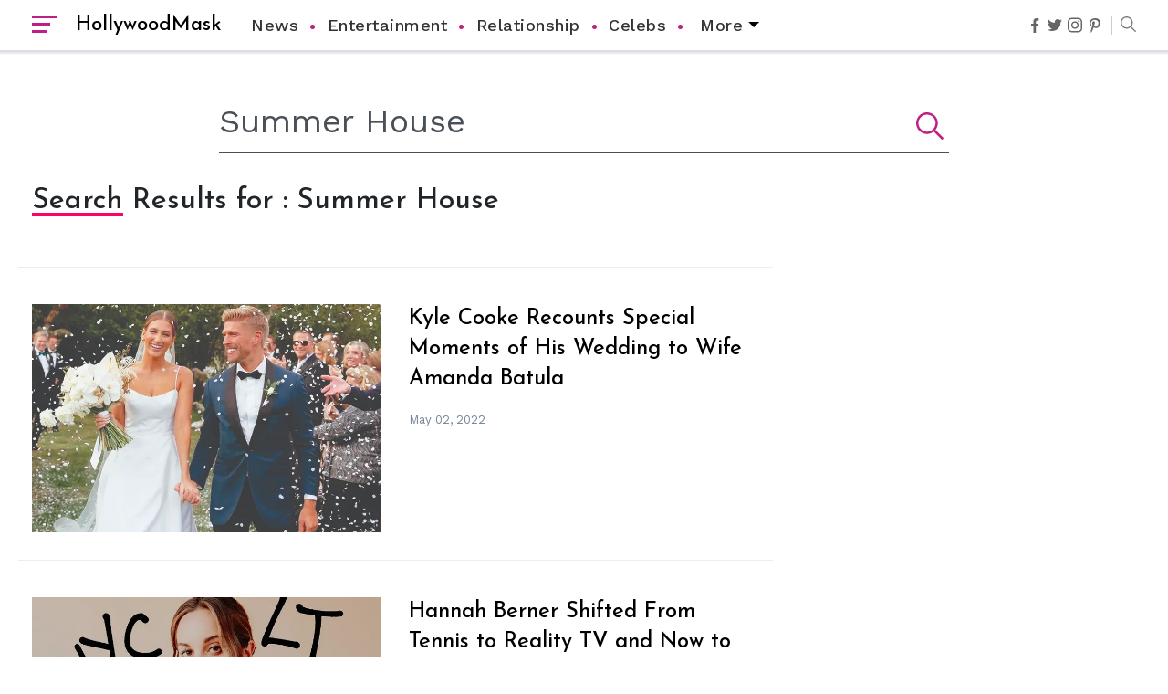

--- FILE ---
content_type: text/javascript
request_url: https://hollywoodmask.com/humix/inline_embed
body_size: 9352
content:
var ezS = document.createElement("link");ezS.rel="stylesheet";ezS.type="text/css";ezS.href="//go.ezodn.com/ezvideo/ezvideojscss.css?cb=185";document.head.appendChild(ezS);
var ezS = document.createElement("link");ezS.rel="stylesheet";ezS.type="text/css";ezS.href="//go.ezodn.com/ezvideo/ezvideocustomcss.css?cb=254688-0-185";document.head.appendChild(ezS);
window.ezVideo = {"appendFloatAfterAd":false,"language":"en","titleString":"","titleOption":"","autoEnableCaptions":false}
var ezS = document.createElement("script");ezS.src="//vjs.zencdn.net/vttjs/0.14.1/vtt.min.js";document.head.appendChild(ezS);
(function(){
		const frag = document.createRange().createContextualFragment('\u003Cscript type\u003D\"application/ld+json\"\u003E\u000A{\u000A  \"@context\": \"https://schema.org\",\u000A  \"@type\": \"VideoObject\",\u000A  \"potentialAction\": {\u000A    \"@type\": \"SeekToAction\",\u000A    \"target\": \"https://hollywoodmask.com/openvideo/v/drop-dead-divas-brooke-elliott-bio-reveals-married-husband-weight-loss-more-details?t\u003D{seek_to_second_number}\",\u000A    \"startOffset-input\": \"required name\u003Dseek_to_second_number\"\u000A  },\u000A  \"name\": \"Drop Dead Diva\\u0026#39;s Brooke Elliott Bio Reveals: Married, Husband, Weight Loss \\u0026amp; More Details\",\u000A  \"description\": \" Know about Drop Dead Diva\\u0026#39;s Brooke Elliott\\u0026#39;s Bio which reveals if she is married to her husband or not. Also, know about her weight loss measures that served her well in the search for a husband.\",\u000A  \"thumbnailUrl\": \"https://streaming.open.video/poster/fkfUCudtgmEhAQmN/fkfUCudtgmEhAQmN_j1646419111003-36zp42_t1646419408.003.jpg\",\u000A  \"uploadDate\": \"2022-03-04T18:38:28+00:00\",\u000A  \"duration\": \"PT0H6M20S\",\u000A  \"contentUrl\": \"https://streaming.open.video/contents/fkfUCudtgmEhAQmN/1681055883/index.m3u8\",\u000A  \"embedUrl\": \"https://open.video/embed?contentId\u003D2a1eac448a1d5891de52d13da149f2aefc6e945bfbc460cfde478700d5e56d43\",\u000A  \"hasPart\": [\u000A    {\u000A      \"@type\": \"Clip\",\u000A      \"name\": \"Brooke Elliott\'s Early Life and Career\",\u000A      \"startOffset\": 1,\u000A      \"endOffset\": 7,\u000A      \"url\": \"https://hollywoodmask.com/openvideo/v/drop-dead-divas-brooke-elliott-bio-reveals-married-husband-weight-loss-more-details?t\u003D1\"\u000A    },\u000A    {\u000A      \"@type\": \"Clip\",\u000A      \"name\": \"Brooke Elliott\'s Rise to Fame\",\u000A      \"startOffset\": 7,\u000A      \"endOffset\": 184,\u000A      \"url\": \"https://hollywoodmask.com/openvideo/v/drop-dead-divas-brooke-elliott-bio-reveals-married-husband-weight-loss-more-details?t\u003D7\"\u000A    },\u000A    {\u000A      \"@type\": \"Clip\",\u000A      \"name\": \"Brooke Elliott\'s Personal Life and Transformation\",\u000A      \"startOffset\": 184,\u000A      \"endOffset\": 238,\u000A      \"url\": \"https://hollywoodmask.com/openvideo/v/drop-dead-divas-brooke-elliott-bio-reveals-married-husband-weight-loss-more-details?t\u003D184\"\u000A    },\u000A    {\u000A      \"@type\": \"Clip\",\u000A      \"name\": \"Recent Weight Loss Measures\",\u000A      \"startOffset\": 238,\u000A      \"endOffset\": 364,\u000A      \"url\": \"https://hollywoodmask.com/openvideo/v/drop-dead-divas-brooke-elliott-bio-reveals-married-husband-weight-loss-more-details?t\u003D238\"\u000A    },\u000A    {\u000A      \"@type\": \"Clip\",\u000A      \"name\": \"Change in Image\",\u000A      \"startOffset\": 364,\u000A      \"endOffset\": 374,\u000A      \"url\": \"https://hollywoodmask.com/openvideo/v/drop-dead-divas-brooke-elliott-bio-reveals-married-husband-weight-loss-more-details?t\u003D364\"\u000A    },\u000A    {\u000A      \"@type\": \"Clip\",\u000A      \"name\": \"Surprising News\",\u000A      \"startOffset\": 374,\u000A      \"endOffset\": 403,\u000A      \"url\": \"https://hollywoodmask.com/openvideo/v/drop-dead-divas-brooke-elliott-bio-reveals-married-husband-weight-loss-more-details?t\u003D374\"\u000A    }\u000A  ],\u000A  \"url\": \"https://hollywoodmask.com/openvideo/v/drop-dead-divas-brooke-elliott-bio-reveals-married-husband-weight-loss-more-details\"\u000A}\u000A\u003C/script\u003E');
		document.body.appendChild(frag);
	}());
(function() {
		let ezInstream = {"prebidBidders":[{"bidder":"appnexus","params":{"placementId":28760154},"ssid":"10087"},{"bidder":"conversant","params":{"site_id":"211972"},"ssid":"10033"},{"bidder":"criteo","params":{"networkId":7987,"pubid":"101496","video":{"playbackmethod":[2,6]}},"ssid":"10050"},{"bidder":"medianet","params":{"cid":"8CUBCB617","crid":"358025426"},"ssid":"11307"},{"bidder":"onetag","params":{"pubId":"62499636face9dc"},"ssid":"11291"},{"bidder":"openx","params":{"delDomain":"ezoic-d.openx.net","unit":"560605963"},"ssid":"10015"},{"bidder":"pubmatic","params":{"adSlot":"Ezoic_default_video","publisherId":"156983"},"ssid":"10061"},{"bidder":"rubicon","params":{"accountId":21150,"siteId":269072,"video":{"language":"en","size_id":201},"zoneId":3326304},"ssid":"10063"},{"bidder":"sharethrough","params":{"pkey":"VS3UMr0vpcy8VVHMnE84eAvj"},"ssid":"11309"},{"bidder":"vidazoo","params":{"cId":"652646d136d29ed957788c6d","pId":"59ac17c192832d0011283fe3"},"ssid":"11372"},{"bidder":"yieldmo","params":{"placementId":"3159086761833865258"},"ssid":"11315"},{"bidder":"33across_i_s2s","params":{"productId":"instream","siteId":"bQuJay49ur74klrkHcnnVW"},"ssid":"11321"},{"bidder":"adyoulike_i_s2s","params":{"placement":"b74dd1bf884ad15f7dc6fca53449c2db"},"ssid":"11314"},{"bidder":"amx_i_s2s","params":{"tagid":"JreGFOmAO"},"ssid":"11290"},{"bidder":"appnexus_i_s2s","params":{"placementId":28760154},"ssid":"10087"},{"bidder":"cadent_aperture_mx_i_s2s","params":{"tagid":"178315"},"ssid":"11389"},{"bidder":"conversant_i_s2s","params":{"site_id":"211972"},"ssid":"10033"},{"bidder":"criteo_i_s2s","params":{"networkId":12274,"pubid":"104211","video":{"playbackmethod":[2,6]}},"ssid":"10050"},{"bidder":"inmobi_i_s2s","params":{"plc":"10000338288"},"ssid":"11387"},{"bidder":"insticator_i_s2s","params":{"adUnitId":"01JHZ942AK7FVME47QN5B0N0P4","publisherId":"f466dda6-51fa-4d9d-b3e8-0dbc76e8ac97"},"ssid":"11381"},{"bidder":"ix_i_s2s","params":{"siteId":"1280191"},"ssid":"10082"},{"bidder":"medianet_i_s2s","params":{"cid":"8CUPV1T76","crid":"578781359"},"ssid":"11307"},{"bidder":"onetag_i_s2s","params":{"pubId":"62499636face9dc"},"ssid":"11291"},{"bidder":"openx_i_s2s","params":{"delDomain":"ezoic-d.openx.net","unit":"559783386"},"ssid":"10015"},{"bidder":"pubmatic_i_s2s","params":{"adSlot":"Ezoic_default_video","publisherId":"156983"},"ssid":"10061"},{"bidder":"rubicon_i_s2s","params":{"accountId":21150,"siteId":421616,"video":{"language":"en","size_id":201},"zoneId":2495262},"ssid":"10063"},{"bidder":"sharethrough_i_s2s","params":{"pkey":"kgPoDCWJ3LoAt80X9hF5eRLi"},"ssid":"11309"},{"bidder":"smartadserver_i_s2s","params":{"formatId":117670,"networkId":4503,"pageId":1696160,"siteId":557984},"ssid":"11335"},{"bidder":"sonobi_i_s2s","params":{"TagID":"86985611032ca7924a34"},"ssid":"10048"},{"bidder":"sovrn_i_s2s","params":{"tagid":"1263646"},"ssid":"10017"},{"bidder":"triplelift_i_s2s","params":{"inventoryCode":"ezoic_RON_instream_PbS2S"},"ssid":"11296"},{"bidder":"trustedstack_i_s2s","params":{"cid":"TS9HJFH44","crid":"944965478"},"ssid":"11396"},{"bidder":"vidazoo_i_s2s","params":{"cId":"68415a84f0bd2a2f4a824fae","pId":"59ac17c192832d0011283fe3"},"ssid":"11372"}],"apsSlot":{"slotID":"instream_desktop_na_Video","divID":"","slotName":"","mediaType":"video","sizes":[[400,300],[640,390],[390,640],[320,480],[480,320],[400,225],[640,360],[768,1024],[1024,768],[640,480]],"slotParams":{}},"allApsSlots":[{"Slot":{"slotID":"AccompanyingContent_640x360v_5-60seconds_Off_NoSkip","divID":"","slotName":"","mediaType":"video","sizes":[[400,300],[640,390],[390,640],[320,480],[480,320],[400,225],[640,360],[768,1024],[1024,768],[640,480]],"slotParams":{}},"Duration":60},{"Slot":{"slotID":"AccompanyingContent_640x360v_5-60seconds_Off_Skip","divID":"","slotName":"","mediaType":"video","sizes":[[400,300],[640,390],[390,640],[320,480],[480,320],[400,225],[640,360],[768,1024],[1024,768],[640,480]],"slotParams":{}},"Duration":60},{"Slot":{"slotID":"AccompanyingContent_640x360v_5-30seconds_Off_NoSkip","divID":"","slotName":"","mediaType":"video","sizes":[[400,300],[640,390],[390,640],[320,480],[480,320],[400,225],[640,360],[768,1024],[1024,768],[640,480]],"slotParams":{}},"Duration":30},{"Slot":{"slotID":"AccompanyingContent_640x360v_5-30seconds_Off_Skip","divID":"","slotName":"","mediaType":"video","sizes":[[400,300],[640,390],[390,640],[320,480],[480,320],[400,225],[640,360],[768,1024],[1024,768],[640,480]],"slotParams":{}},"Duration":30},{"Slot":{"slotID":"AccompanyingContent_640x360v_5-15seconds_Off_NoSkip","divID":"","slotName":"","mediaType":"video","sizes":[[400,300],[640,390],[390,640],[320,480],[480,320],[400,225],[640,360],[768,1024],[1024,768],[640,480]],"slotParams":{}},"Duration":15},{"Slot":{"slotID":"AccompanyingContent_640x360v_5-15seconds_Off_Skip","divID":"","slotName":"","mediaType":"video","sizes":[[400,300],[640,390],[390,640],[320,480],[480,320],[400,225],[640,360],[768,1024],[1024,768],[640,480]],"slotParams":{}},"Duration":15},{"Slot":{"slotID":"instream_desktop_na_Video","divID":"","slotName":"","mediaType":"video","sizes":[[400,300],[640,390],[390,640],[320,480],[480,320],[400,225],[640,360],[768,1024],[1024,768],[640,480]],"slotParams":{}},"Duration":30}],"genericInstream":false,"UnfilledCnt":0,"AllowPreviousBidToSetBidFloor":false,"PreferPrebidOverAmzn":false,"DoNotPassBidFloorToPreBid":false,"bidCacheThreshold":-1,"rampUp":true,"IsEzDfpAccount":true,"EnableVideoDeals":false,"monetizationApproval":{"DomainId":254688,"Domain":"hollywoodmask.com","HumixChannelId":8023,"HasGoogleEntry":true,"HDMApproved":false,"MCMApproved":true},"SelectivelyIncrementUnfilledCount":false,"BlockBidderAfterBadAd":true,"useNewVideoStartingFloor":false,"addHBUnderFloor":false,"dvama":false,"dgeb":false,"vatc":{"at":"INSTREAM","fs":"UNIFORM","mpw":200,"itopf":false,"bcds":"v","bcdsds":"d","bcd":{"ad_type":"INSTREAM","data":{"domain_id":254688,"country":"US","form_factor":1,"impressions":1012,"share_ge7":0.855731,"bucket":"bid-rich","avg_depth":9.63834,"p75_depth":11,"share_ge5":0.874506,"share_ge9":0.83004},"is_domain":true,"loaded_at":"2026-01-18T16:40:22.68065463-08:00"}},"totalVideoDuration":0,"totalAdsPlaybackDuration":0};
		if (typeof __ezInstream !== "undefined" && __ezInstream.breaks) {
			__ezInstream.breaks = __ezInstream.breaks.concat(ezInstream.breaks);
		} else {
			window.__ezInstream = ezInstream;
		}
	})();
var EmbedExclusionEvaluated = 'exempt'; var EzoicMagicPlayerExclusionSelectors = [".humix-off"];var EzoicMagicPlayerInclusionSelectors = [];var EzoicPreferredLocation = '1';

			window.humixFirstVideoLoaded = true
			window.dispatchEvent(new CustomEvent('humixFirstVideoLoaded'));
		
window.ezVideoIframe=false;window.renderEzoicVideoContentCBs=window.renderEzoicVideoContentCBs||[];window.renderEzoicVideoContentCBs.push(function(){let videoObjects=[{"PlayerId":"ez-4999","VideoContentId":"2a1eac448a1d5891de52d13da149f2aefc6e945bfbc460cfde478700d5e56d43","VideoPlaylistSelectionId":0,"VideoPlaylistId":1,"VideoTitle":"Drop Dead Diva\u0026#39;s Brooke Elliott Bio Reveals: Married, Husband, Weight Loss \u0026amp; More Details","VideoDescription":" Know about Drop Dead Diva\u0026#39;s Brooke Elliott\u0026#39;s Bio which reveals if she is married to her husband or not. Also, know about her weight loss measures that served her well in the search for a husband.","VideoChapters":{"Chapters":["Brooke Elliott's Early Life and Career","Brooke Elliott's Rise to Fame","Brooke Elliott's Personal Life and Transformation","Recent Weight Loss Measures","Change in Image","Surprising News"],"StartTimes":[0,7000,184000,238000,364000,374000],"EndTimes":[7000,184000,238000,364000,374000,403000]},"VideoLinksSrc":"","VideoSrcURL":"https://streaming.open.video/contents/fkfUCudtgmEhAQmN/1681055883/index.m3u8","VideoDurationMs":380146,"DeviceTypeFlag":14,"FloatFlag":14,"FloatPosition":1,"IsAutoPlay":true,"IsLoop":false,"IsLiveStreaming":false,"OutstreamEnabled":false,"ShouldConsiderDocVisibility":true,"ShouldPauseAds":true,"AdUnit":"","ImpressionId":0,"VideoStartTime":0,"IsStartTimeEnabled":0,"IsKeyMoment":false,"PublisherVideoContentShare":{"DomainIdOwner":254688,"DomainIdShare":254688,"DomainIdHost":254688,"VideoContentId":"2a1eac448a1d5891de52d13da149f2aefc6e945bfbc460cfde478700d5e56d43","LoadError":"[MagicPlayerPlaylist:0]","IsEzoicOwnedVideo":false,"IsGenericInstream":false,"IsOutstream":false,"IsGPTOutstream":false},"VideoUploadSource":"","IsVertical":false,"IsPreferred":false,"ShowControls":false,"IsSharedEmbed":false,"ShortenId":"jrPstjXaIkf","Preview":false,"PlaylistHumixId":"","VideoSelection":10,"MagicPlaceholderType":1,"MagicHTML":"\u003cdiv id=ez-video-wrap-ez-4998 class=ez-video-wrap style=\"align-self: stretch;\"\u003e\u003cdiv class=\"ez-video-center ez-playlist-vertical\"\u003e\u003cdiv class=\"ez-video-content-wrap ez-playlist-vertical ez-rounded-border\"\u003e\u003cdiv id=ez-video-wrap-ez-4999 class=\"ez-video-wrap ez-video-magic\" style=\"align-self: stretch;\"\u003e\u003cdiv class=ez-video-magic-row\u003e\u003col class=\"ez-video-magic-list ez-playlist-vertical\"\u003e\u003cli class=\"ez-video-magic-item ez-video-magic-autoplayer\"\u003e\u003cdiv id=floating-placeholder-ez-4999 class=floating-placeholder style=\"display: none;\"\u003e\u003cdiv id=floating-placeholder-sizer-ez-4999 class=floating-placeholder-sizer\u003e\u003cpicture class=\"video-js vjs-playlist-thumbnail\"\u003e\u003cimg id=floating-placeholder-thumbnail alt loading=lazy nopin=nopin\u003e\u003c/picture\u003e\u003c/div\u003e\u003c/div\u003e\u003cdiv id=ez-video-container-ez-4999 class=\"ez-video-container ez-video-magic-redesign ez-responsive ez-float-right\" style=\"flex-wrap: wrap;\"\u003e\u003cdiv class=ez-video-ez-stuck-bar id=ez-video-ez-stuck-bar-ez-4999\u003e\u003cdiv class=\"ez-video-ez-stuck-close ez-simple-close\" id=ez-video-ez-stuck-close-ez-4999 style=\"font-size: 16px !important; text-shadow: none !important; color: #000 !important; font-family: system-ui !important; background-color: rgba(255,255,255,0.5) !important; border-radius: 50% !important; text-align: center !important;\"\u003ex\u003c/div\u003e\u003c/div\u003e\u003cvideo id=ez-video-ez-4999 class=\"video-js ez-vid-placeholder\" controls preload=metadata\u003e\u003cp class=vjs-no-js\u003ePlease enable JavaScript\u003c/p\u003e\u003c/video\u003e\u003cdiv class=ez-vid-preview id=ez-vid-preview-ez-4999\u003e\u003c/div\u003e\u003cdiv id=lds-ring-ez-4999 class=lds-ring\u003e\u003cdiv\u003e\u003c/div\u003e\u003cdiv\u003e\u003c/div\u003e\u003cdiv\u003e\u003c/div\u003e\u003cdiv\u003e\u003c/div\u003e\u003c/div\u003e\u003c/div\u003e\u003cli class=\"ez-video-magic-item ez-video-magic-playlist\"\u003e\u003cdiv id=ez-video-playlist-ez-4998 class=vjs-playlist\u003e\u003c/div\u003e\u003c/ol\u003e\u003c/div\u003e\u003c/div\u003e\u003cdiv id=floating-placeholder-ez-4998 class=floating-placeholder style=\"display: none;\"\u003e\u003cdiv id=floating-placeholder-sizer-ez-4998 class=floating-placeholder-sizer\u003e\u003cpicture class=\"video-js vjs-playlist-thumbnail\"\u003e\u003cimg id=floating-placeholder-thumbnail alt loading=lazy nopin=nopin\u003e\u003c/picture\u003e\u003c/div\u003e\u003c/div\u003e\u003cdiv id=ez-video-container-ez-4998 class=\"ez-video-container ez-video-magic-redesign ez-responsive ez-float-right\" style=\"flex-wrap: wrap; width: 640px;transition: width 0.25s ease 0s;\"\u003e\u003cdiv class=ez-video-ez-stuck-bar id=ez-video-ez-stuck-bar-ez-4998\u003e\u003cdiv class=\"ez-video-ez-stuck-close ez-simple-close\" id=ez-video-ez-stuck-close-ez-4998 style=\"font-size: 16px !important; text-shadow: none !important; color: #000 !important; font-family: system-ui !important; background-color: rgba(255,255,255,0.5) !important; border-radius: 50% !important; text-align: center !important;\"\u003ex\u003c/div\u003e\u003c/div\u003e\u003cvideo id=ez-video-ez-4998 class=\"video-js ez-vid-placeholder vjs-16-9\" controls preload=metadata\u003e\u003cp class=vjs-no-js\u003ePlease enable JavaScript\u003c/p\u003e\u003c/video\u003e\u003cdiv class=keymoment-container id=keymoment-play style=\"display: none;\"\u003e\u003cspan id=play-button-container class=play-button-container-active\u003e\u003cspan class=\"keymoment-play-btn play-button-before\"\u003e\u003c/span\u003e\u003cspan class=\"keymoment-play-btn play-button-after\"\u003e\u003c/span\u003e\u003c/span\u003e\u003c/div\u003e\u003cdiv class=\"keymoment-container rewind\" id=keymoment-rewind style=\"display: none;\"\u003e\u003cdiv id=keymoment-rewind-box class=rotate\u003e\u003cspan class=\"keymoment-arrow arrow-two double-arrow-icon\"\u003e\u003c/span\u003e\u003cspan class=\"keymoment-arrow arrow-one double-arrow-icon\"\u003e\u003c/span\u003e\u003c/div\u003e\u003c/div\u003e\u003cdiv class=\"keymoment-container forward\" id=keymoment-forward style=\"display: none;\"\u003e\u003cdiv id=keymoment-forward-box\u003e\u003cspan class=\"keymoment-arrow arrow-two double-arrow-icon\"\u003e\u003c/span\u003e\u003cspan class=\"keymoment-arrow arrow-one double-arrow-icon\"\u003e\u003c/span\u003e\u003c/div\u003e\u003c/div\u003e\u003cdiv id=vignette-overlay\u003e\u003c/div\u003e\u003cdiv id=vignette-top-card class=vignette-top-card\u003e\u003cdiv class=vignette-top-channel\u003e\u003ca class=top-channel-logo target=_blank role=link aria-label=\"channel logo\" style='background-image: url(\"https://video-meta.humix.com/\");'\u003e\u003c/a\u003e\u003c/div\u003e\u003cdiv class=\"vignette-top-title top-enable-channel-logo\"\u003e\u003cdiv class=\"vignette-top-title-text vignette-magic-player\"\u003e\u003ca class=vignette-top-title-link id=vignette-top-title-link-ez-4998 target=_blank tabindex=0 href=https://hollywoodmask.com/openvideo/v/drop-dead-divas-brooke-elliott-bio-reveals-married-husband-weight-loss-more-details\u003eDrop Dead Diva's Brooke Elliott Bio Reveals: Married, Husband, Weight Loss \u0026 More Details\u003c/a\u003e\u003c/div\u003e\u003c/div\u003e\u003cdiv class=vignette-top-share\u003e\u003cbutton class=vignette-top-button type=button title=share id=vignette-top-button\u003e\u003cdiv class=top-button-icon\u003e\u003csvg height=\"100%\" version=\"1.1\" viewBox=\"0 0 36 36\" width=\"100%\"\u003e\n                                        \u003cuse class=\"svg-shadow\" xlink:href=\"#share-icon\"\u003e\u003c/use\u003e\n                                        \u003cpath class=\"svg-fill\" d=\"m 20.20,14.19 0,-4.45 7.79,7.79 -7.79,7.79 0,-4.56 C 16.27,20.69 12.10,21.81 9.34,24.76 8.80,25.13 7.60,27.29 8.12,25.65 9.08,21.32 11.80,17.18 15.98,15.38 c 1.33,-0.60 2.76,-0.98 4.21,-1.19 z\" id=\"share-icon\"\u003e\u003c/path\u003e\n                                    \u003c/svg\u003e\u003c/div\u003e\u003c/button\u003e\u003c/div\u003e\u003c/div\u003e\u003ca id=watch-on-link-ez-4998 class=watch-on-link aria-label=\"Watch on Open.Video\" target=_blank href=https://hollywoodmask.com/openvideo/v/drop-dead-divas-brooke-elliott-bio-reveals-married-husband-weight-loss-more-details\u003e\u003cdiv class=watch-on-link-content aria-hidden=true\u003e\u003cdiv class=watch-on-link-text\u003eWatch on\u003c/div\u003e\u003cimg style=\"height: 1rem;\" src=https://assets.open.video/open-video-white-logo.png alt=\"Video channel logo\" class=img-fluid\u003e\u003c/div\u003e\u003c/a\u003e\u003cdiv class=ez-vid-preview id=ez-vid-preview-ez-4998\u003e\u003c/div\u003e\u003cdiv id=lds-ring-ez-4998 class=lds-ring\u003e\u003cdiv\u003e\u003c/div\u003e\u003cdiv\u003e\u003c/div\u003e\u003cdiv\u003e\u003c/div\u003e\u003cdiv\u003e\u003c/div\u003e\u003c/div\u003e\u003cdiv id=ez-video-links-ez-4998 style=position:absolute;\u003e\u003c/div\u003e\u003c/div\u003e\u003c/div\u003e\u003cdiv id=ez-lower-title-link-ez-4998 class=lower-title-link\u003e\u003ca href=https://hollywoodmask.com/openvideo/v/drop-dead-divas-brooke-elliott-bio-reveals-married-husband-weight-loss-more-details target=_blank\u003eDrop Dead Diva's Brooke Elliott Bio Reveals: Married, Husband, Weight Loss \u0026 More Details\u003c/a\u003e\u003c/div\u003e\u003c/div\u003e\u003c/div\u003e","PreferredVideoType":0,"DisableWatchOnLink":false,"DisableVignette":false,"DisableTitleLink":false,"VideoPlaylist":{"VideoPlaylistId":1,"FirstVideoSelectionId":0,"FirstVideoIndex":0,"Name":"Universal Player","IsLooping":1,"IsShuffled":0,"Autoskip":0,"Videos":[{"PublisherVideoId":34340,"PublisherId":89932,"VideoContentId":"2a1eac448a1d5891de52d13da149f2aefc6e945bfbc460cfde478700d5e56d43","DomainId":254688,"Title":"Drop Dead Diva\u0026#39;s Brooke Elliott Bio Reveals: Married, Husband, Weight Loss \u0026amp; More Details","Description":" Know about Drop Dead Diva\u0026#39;s Brooke Elliott\u0026#39;s Bio which reveals if she is married to her husband or not. Also, know about her weight loss measures that served her well in the search for a husband.","VideoChapters":{"Chapters":null,"StartTimes":null,"EndTimes":null},"Privacy":"public","CreatedDate":"2022-03-04 18:38:28","ModifiedDate":"2022-04-21 08:17:19","PreviewImage":"https://streaming.open.video/poster/fkfUCudtgmEhAQmN/fkfUCudtgmEhAQmN_j1646419111003-36zp42_t1646419408.003.jpg","RestrictByReferer":false,"ImpressionId":0,"VideoDurationMs":380146,"StreamingURL":"https://streaming.open.video/contents/fkfUCudtgmEhAQmN/1681055883/index.m3u8","videoMetaData":{"Views":208755,"Impressions":477563,"ThumbsUp":0,"ThumbsDown":0},"PublisherVideoContentShare":{"DomainIdOwner":254688,"DomainIdShare":254688,"DomainIdHost":254688,"VideoContentId":"2a1eac448a1d5891de52d13da149f2aefc6e945bfbc460cfde478700d5e56d43","IsEzoicOwnedVideo":false,"IsGenericInstream":false,"IsOutstream":false,"IsGPTOutstream":false},"ExternalId":"","IABCategoryName":"Weight Loss,Celebrities \u0026 Entertainment News","IABCategoryIds":"231,433","NLBCategoryIds":"104,3","IsUploaded":false,"IsProcessed":false,"IsContentShareable":true,"UploadSource":"","IsPreferred":false,"Category":"","IsRotate":false,"ShortenId":"jrPstjXaIkf","PreferredVideoType":0,"HumixChannelId":8023,"IsHumixChannelActive":true,"VideoAutoMatchType":0,"ShareBaseUrl":"//hollywoodmask.com/openvideo/","CanonicalLink":"https://hollywoodmask.com/openvideo/v/drop-dead-divas-brooke-elliott-bio-reveals-married-husband-weight-loss-more-details","OpenVideoHostedLink":"https://open.video/@hollywoodmask_com/v/drop-dead-divas-brooke-elliott-bio-reveals-married-husband-weight-loss-more-details","ChannelSlug":"hollywoodmask_com","Language":"en","Keywords":"Meet Cute, Kaley Cuoco, Pete Davidson, cast, plot, release, film, bts, behind the scenes","HasMultiplePosterResolutions":true,"ResizedPosterVersion":0,"ChannelLogo":"","OwnerIntegrationType":"ns","IsChannelWPHosted":false,"HideReportVideoButton":false,"VideoPlaylistSelectionId":0,"VideoLinksSrc":"","VideoStartTime":0,"IsStartTimeEnabled":0,"AdUnit":"hollywoodmask_com-video-1","VideoPlaylistId":1,"InitialIndex":0},{"PublisherVideoId":34036,"PublisherId":89932,"VideoContentId":"6c2a95dd3a5c4a2550a7c3da0299b957946f54fc0a8166aa644051503dc13986","DomainId":254688,"Title":"Addison Rae Blasts Claims That Omer Fedi Leaked Their Intimate Picture","Description":" Fans Slammed Omer Fedi When Rumor Spread That He Leaked An Inappropriate Picture Of Addison Rae. Rae Defends Boyfriend.","VideoChapters":{"Chapters":null,"StartTimes":null,"EndTimes":null},"Privacy":"public","CreatedDate":"2022-03-02 10:25:31","ModifiedDate":"2022-03-02 10:28:04","PreviewImage":"https://streaming.open.video/poster/RXJMwFcfDvvzgZrZ/RXJMwFcfDvvzgZrZ_j1646216732577-hp0krm_t1646216875.003.jpg","RestrictByReferer":false,"ImpressionId":0,"VideoDurationMs":187887,"StreamingURL":"https://streaming.open.video/contents/RXJMwFcfDvvzgZrZ/1681046452/index.m3u8","videoMetaData":{"Views":120385,"Impressions":268404,"ThumbsUp":0,"ThumbsDown":0},"PublisherVideoContentShare":{"DomainIdOwner":254688,"DomainIdShare":254688,"DomainIdHost":254688,"VideoContentId":"6c2a95dd3a5c4a2550a7c3da0299b957946f54fc0a8166aa644051503dc13986","IsEzoicOwnedVideo":false,"IsGenericInstream":false,"IsOutstream":false,"IsGPTOutstream":false},"ExternalId":"","IABCategoryName":"Family \u0026 Relationships,Celebrities \u0026 Entertainment News","IABCategoryIds":"186,433","NLBCategoryIds":"446,3","IsUploaded":false,"IsProcessed":false,"IsContentShareable":true,"UploadSource":"","IsPreferred":false,"Category":"","IsRotate":false,"ShortenId":"aiistyrHcBf","PreferredVideoType":0,"HumixChannelId":8023,"IsHumixChannelActive":true,"VideoAutoMatchType":0,"ShareBaseUrl":"//hollywoodmask.com/openvideo/","CanonicalLink":"https://hollywoodmask.com/openvideo/v/addison-rae-blasts-claims-that-omer-fedi-leaked-their-intimate-picture","OpenVideoHostedLink":"https://open.video/@hollywoodmask_com/v/addison-rae-blasts-claims-that-omer-fedi-leaked-their-intimate-picture","ChannelSlug":"hollywoodmask_com","Language":"en","Keywords":"","HasMultiplePosterResolutions":true,"ResizedPosterVersion":0,"ChannelLogo":"","OwnerIntegrationType":"ns","IsChannelWPHosted":false,"HideReportVideoButton":false,"VideoPlaylistSelectionId":0,"VideoLinksSrc":"","VideoStartTime":0,"IsStartTimeEnabled":0,"AdUnit":"hollywoodmask_com-video-1","VideoPlaylistId":1,"InitialIndex":1},{"PublisherVideoId":34035,"PublisherId":89932,"VideoContentId":"b2fcd5d8f6a88aebbb4b9dbe1a236fea98aef1cefdb4d4a5999e75f7c3e13b0f","DomainId":254688,"Title":"Gary Vaynerchuk and Wife Lizzie Decides to Keep Kids Away from the Limelight","Description":" Entrepreneur Gary Vaynerchuk And His Wife Lizzie Vaynerchuk Chose To Keep Kids Away From The Limelight. He Published A Blog Where He Revealed Their Reasons.","VideoChapters":{"Chapters":null,"StartTimes":null,"EndTimes":null},"Privacy":"public","CreatedDate":"2022-03-02 10:23:19","ModifiedDate":"2022-03-02 10:25:42","PreviewImage":"https://streaming.open.video/poster/sqVWZeIPuFPLVYHB/sqVWZeIPuFPLVYHB_j1646216600685-vzxu02_t1646216735.003.jpg","RestrictByReferer":false,"ImpressionId":0,"VideoDurationMs":171638,"StreamingURL":"https://streaming.open.video/contents/sqVWZeIPuFPLVYHB/1681102164/index.m3u8","videoMetaData":{"Views":180871,"Impressions":404158,"ThumbsUp":0,"ThumbsDown":0},"PublisherVideoContentShare":{"DomainIdOwner":254688,"DomainIdShare":254688,"DomainIdHost":254688,"VideoContentId":"b2fcd5d8f6a88aebbb4b9dbe1a236fea98aef1cefdb4d4a5999e75f7c3e13b0f","IsEzoicOwnedVideo":false,"IsGenericInstream":false,"IsOutstream":false,"IsGPTOutstream":false},"ExternalId":"","IABCategoryName":"","IABCategoryIds":"","NLBCategoryIds":"","IsUploaded":false,"IsProcessed":false,"IsContentShareable":true,"UploadSource":"","IsPreferred":false,"Category":"","IsRotate":false,"ShortenId":"GyictyrXdkf","PreferredVideoType":0,"HumixChannelId":8023,"IsHumixChannelActive":true,"VideoAutoMatchType":0,"ShareBaseUrl":"//hollywoodmask.com/openvideo/","CanonicalLink":"https://hollywoodmask.com/openvideo/v/gary-vaynerchuk-and-wife-lizziedecides-to-keep-kids-away-from-the-limelight","OpenVideoHostedLink":"https://open.video/@hollywoodmask_com/v/gary-vaynerchuk-and-wife-lizziedecides-to-keep-kids-away-from-the-limelight","ChannelSlug":"hollywoodmask_com","Language":"en","Keywords":"","HasMultiplePosterResolutions":true,"ResizedPosterVersion":0,"ChannelLogo":"","OwnerIntegrationType":"ns","IsChannelWPHosted":false,"HideReportVideoButton":false,"VideoPlaylistSelectionId":0,"VideoLinksSrc":"","VideoStartTime":0,"IsStartTimeEnabled":0,"AdUnit":"hollywoodmask_com-video-1","VideoPlaylistId":1,"InitialIndex":2},{"PublisherVideoId":34037,"PublisherId":89932,"VideoContentId":"8611e5425bee27df82f0b4847fb44553922d3887bc12688cdc141664f54bf021","DomainId":254688,"Title":"Tayler Holder Getting Unfollowed over Sexual Misconduct Allegations","Description":" Tayler Holder Faces Massive Unfollow Spree Amid Sexual Misconduct Allegations. Mian Twins, Olivia Ponton, And Others Unfollowed Him On IG.","VideoChapters":{"Chapters":null,"StartTimes":null,"EndTimes":null},"Privacy":"public","CreatedDate":"2022-03-02 10:25:50","ModifiedDate":"2022-03-02 10:28:54","PreviewImage":"https://streaming.open.video/poster/TsqRvVDYIYRoALdr/TsqRvVDYIYRoALdr_j1646216751163-jpdco8_t1646216926.003.jpg","RestrictByReferer":false,"ImpressionId":0,"VideoDurationMs":225892,"StreamingURL":"https://streaming.open.video/contents/TsqRvVDYIYRoALdr/1680981401/index.m3u8","videoMetaData":{"Views":251119,"Impressions":583174,"ThumbsUp":0,"ThumbsDown":0},"PublisherVideoContentShare":{"DomainIdOwner":254688,"DomainIdShare":254688,"DomainIdHost":254688,"VideoContentId":"8611e5425bee27df82f0b4847fb44553922d3887bc12688cdc141664f54bf021","IsEzoicOwnedVideo":false,"IsGenericInstream":false,"IsOutstream":false,"IsGPTOutstream":false},"ExternalId":"","IABCategoryName":"Celebrities \u0026 Entertainment News","IABCategoryIds":"433","NLBCategoryIds":"3","IsUploaded":false,"IsProcessed":false,"IsContentShareable":true,"UploadSource":"","IsPreferred":false,"Category":"","IsRotate":false,"ShortenId":"GOOctyrWdlf","PreferredVideoType":0,"HumixChannelId":8023,"IsHumixChannelActive":true,"VideoAutoMatchType":0,"ShareBaseUrl":"//hollywoodmask.com/openvideo/","CanonicalLink":"https://hollywoodmask.com/openvideo/v/tayler-holder-getting-unfollowed-over-sexual-misconduct-allegations","OpenVideoHostedLink":"https://open.video/@hollywoodmask_com/v/tayler-holder-getting-unfollowed-over-sexual-misconduct-allegations","ChannelSlug":"hollywoodmask_com","Language":"en","Keywords":"","HasMultiplePosterResolutions":true,"ResizedPosterVersion":0,"ChannelLogo":"","OwnerIntegrationType":"ns","IsChannelWPHosted":false,"HideReportVideoButton":false,"VideoPlaylistSelectionId":0,"VideoLinksSrc":"","VideoStartTime":0,"IsStartTimeEnabled":0,"AdUnit":"hollywoodmask_com-video-1","VideoPlaylistId":1,"InitialIndex":3},{"PublisherVideoId":34039,"PublisherId":89932,"VideoContentId":"0fb7fd03ccd4d717b53d279e57b48e398a4b0e1d180156851878637ad6968568","DomainId":254688,"Title":"5 Things to Know about Alan Ritchson’s Wife Catherine Ritchson","Description":" Catherine Ritchson Is The Wife Of Famous \u0026#39;Blue Mountain State\u0026#39; Actor, Alan Ritchson. But There\u0026#39;s More To Her Than Just Being The Wife Of The Popular Actor.","VideoChapters":{"Chapters":null,"StartTimes":null,"EndTimes":null},"Privacy":"public","CreatedDate":"2022-03-02 10:27:55","ModifiedDate":"2022-03-02 10:30:43","PreviewImage":"https://streaming.open.video/poster/mzSJHlexxYYaAAXf/mzSJHlexxYYaAAXf_j1646216875935-sv4khy_t1646217038.003.jpg","RestrictByReferer":false,"ImpressionId":0,"VideoDurationMs":203036,"StreamingURL":"https://streaming.open.video/contents/mzSJHlexxYYaAAXf/1681009925/index.m3u8","videoMetaData":{"Views":337480,"Impressions":766366,"ThumbsUp":0,"ThumbsDown":0},"PublisherVideoContentShare":{"DomainIdOwner":254688,"DomainIdShare":254688,"DomainIdHost":254688,"VideoContentId":"0fb7fd03ccd4d717b53d279e57b48e398a4b0e1d180156851878637ad6968568","IsEzoicOwnedVideo":false,"IsGenericInstream":false,"IsOutstream":false,"IsGPTOutstream":false},"ExternalId":"","IABCategoryName":"Family \u0026 Relationships,Substance Abuse","IABCategoryIds":"186,311","NLBCategoryIds":"446,316","IsUploaded":false,"IsProcessed":false,"IsContentShareable":true,"UploadSource":"","IsPreferred":false,"Category":"","IsRotate":false,"ShortenId":"a4OstirGckf","PreferredVideoType":0,"HumixChannelId":8023,"IsHumixChannelActive":true,"VideoAutoMatchType":0,"ShareBaseUrl":"//hollywoodmask.com/openvideo/","CanonicalLink":"https://hollywoodmask.com/openvideo/v/5-things-to-know-about-alan-ritchsons-wife-catherine-ritchson","OpenVideoHostedLink":"https://open.video/@hollywoodmask_com/v/5-things-to-know-about-alan-ritchsons-wife-catherine-ritchson","ChannelSlug":"hollywoodmask_com","Language":"en","Keywords":"","HasMultiplePosterResolutions":true,"ResizedPosterVersion":0,"ChannelLogo":"","OwnerIntegrationType":"ns","IsChannelWPHosted":false,"HideReportVideoButton":false,"VideoPlaylistSelectionId":0,"VideoLinksSrc":"","VideoStartTime":0,"IsStartTimeEnabled":0,"AdUnit":"hollywoodmask_com-video-1","VideoPlaylistId":1,"InitialIndex":4},{"PublisherVideoId":34044,"PublisherId":89932,"VideoContentId":"1c59e2b944f6f00e4eb6722d9d69e4791401a7483ec1899ae3fc42e5b5f7b44e","DomainId":254688,"Title":"‘Euphoria’ Star Angus Cloud Faces Sexual Assault Allegations","Description":" Angus Cloud Has Been Accused Of Sexual Assault On Twitter By A User. Some Users Claim He Is Guilty While Others Believe He Is Innocent.","VideoChapters":{"Chapters":null,"StartTimes":null,"EndTimes":null},"Privacy":"public","CreatedDate":"2022-03-02 10:35:04","ModifiedDate":"2022-03-02 10:38:28","PreviewImage":"https://streaming.open.video/poster/UwPZHJwAbxuUbWKK/UwPZHJwAbxuUbWKK_j1646217305076-69if0b_t1646217499.003.jpg","RestrictByReferer":false,"ImpressionId":0,"VideoDurationMs":241574,"StreamingURL":"https://streaming.open.video/contents/UwPZHJwAbxuUbWKK/1681074253/index.m3u8","videoMetaData":{"Views":287465,"Impressions":741234,"ThumbsUp":0,"ThumbsDown":0},"PublisherVideoContentShare":{"DomainIdOwner":254688,"DomainIdShare":254688,"DomainIdHost":254688,"VideoContentId":"1c59e2b944f6f00e4eb6722d9d69e4791401a7483ec1899ae3fc42e5b5f7b44e","IsEzoicOwnedVideo":false,"IsGenericInstream":false,"IsOutstream":false,"IsGPTOutstream":false},"ExternalId":"","IABCategoryName":"","IABCategoryIds":"","NLBCategoryIds":"","IsUploaded":false,"IsProcessed":false,"IsContentShareable":true,"UploadSource":"","IsPreferred":false,"Category":"","IsRotate":false,"ShortenId":"GOistyrWckf","PreferredVideoType":0,"HumixChannelId":8023,"IsHumixChannelActive":true,"VideoAutoMatchType":0,"ShareBaseUrl":"//hollywoodmask.com/openvideo/","CanonicalLink":"https://hollywoodmask.com/openvideo/v/euphoria-star-angus-cloud-faces-sexual-assault-allegations","OpenVideoHostedLink":"https://open.video/@hollywoodmask_com/v/euphoria-star-angus-cloud-faces-sexual-assault-allegations","ChannelSlug":"hollywoodmask_com","Language":"en","Keywords":"","HasMultiplePosterResolutions":true,"ResizedPosterVersion":0,"ChannelLogo":"","OwnerIntegrationType":"ns","IsChannelWPHosted":false,"HideReportVideoButton":false,"VideoPlaylistSelectionId":0,"VideoLinksSrc":"","VideoStartTime":0,"IsStartTimeEnabled":0,"AdUnit":"hollywoodmask_com-video-1","VideoPlaylistId":1,"InitialIndex":5},{"PublisherVideoId":34034,"PublisherId":89932,"VideoContentId":"c4a6c9d5253843778e5235dfad16a42be82afc56a6303f034a3e31ee5efa8c4e","DomainId":254688,"Title":"Openly Gay Robin Cousins Is Married With Partner - Know His Personal Life \u0026amp; Career Details","Description":" Know About Openly Gay Robin Cousins\u0026#39; Reason Behind Keeping His Married Life With The Husband A Private Affair.","VideoChapters":{"Chapters":null,"StartTimes":null,"EndTimes":null},"Privacy":"public","CreatedDate":"2022-03-02 10:21:12","ModifiedDate":"2022-03-02 10:24:03","PreviewImage":"https://streaming.open.video/poster/bRnrqkTprfjwDfba/bRnrqkTprfjwDfba_j1646216473764-5ap7mo_t1646216639.003.jpg","RestrictByReferer":false,"ImpressionId":0,"VideoDurationMs":178244,"StreamingURL":"https://streaming.open.video/contents/bRnrqkTprfjwDfba/1681030581/index.m3u8","videoMetaData":{"Views":164491,"Impressions":368481,"ThumbsUp":0,"ThumbsDown":0},"PublisherVideoContentShare":{"DomainIdOwner":254688,"DomainIdShare":254688,"DomainIdHost":254688,"VideoContentId":"c4a6c9d5253843778e5235dfad16a42be82afc56a6303f034a3e31ee5efa8c4e","IsEzoicOwnedVideo":false,"IsGenericInstream":false,"IsOutstream":false,"IsGPTOutstream":false},"ExternalId":"","IABCategoryName":"Marriage,Family \u0026 Relationships","IABCategoryIds":"189,186","NLBCategoryIds":"448,446","IsUploaded":false,"IsProcessed":false,"IsContentShareable":true,"UploadSource":"","IsPreferred":false,"Category":"","IsRotate":false,"ShortenId":"a4istirXckf","PreferredVideoType":0,"HumixChannelId":8023,"IsHumixChannelActive":true,"VideoAutoMatchType":0,"ShareBaseUrl":"//hollywoodmask.com/openvideo/","CanonicalLink":"https://hollywoodmask.com/openvideo/v/openly-gay-robin-cousins-is-married-with-partner-know-his-personal-life-career-details","OpenVideoHostedLink":"https://open.video/@hollywoodmask_com/v/openly-gay-robin-cousins-is-married-with-partner-know-his-personal-life-career-details","ChannelSlug":"hollywoodmask_com","Language":"en","Keywords":"","HasMultiplePosterResolutions":true,"ResizedPosterVersion":0,"ChannelLogo":"","OwnerIntegrationType":"ns","IsChannelWPHosted":false,"HideReportVideoButton":false,"VideoPlaylistSelectionId":0,"VideoLinksSrc":"","VideoStartTime":0,"IsStartTimeEnabled":0,"AdUnit":"hollywoodmask_com-video-1","VideoPlaylistId":1,"InitialIndex":6},{"PublisherVideoId":34043,"PublisherId":89932,"VideoContentId":"cd2449c49b083e7c400f76a4c977092a853e8fae7fde875b6540afe374732578","DomainId":254688,"Title":"Alysa Liu Has a Mother Mary but She Isn’t Her Real Mom","Description":" Alysa Liu Is The Daughter Of Attorney Arthur Liu While She Calls Mary Her Mom. But It Turns Out Mary Is Not Her Real Mother. Know The Truth!","VideoChapters":{"Chapters":null,"StartTimes":null,"EndTimes":null},"Privacy":"public","CreatedDate":"2022-03-02 10:34:16","ModifiedDate":"2022-03-02 10:37:43","PreviewImage":"https://streaming.open.video/poster/vbPFvynrdrUdqatZ/vbPFvynrdrUdqatZ_j1646217257240-4vldz0_t1646217459.003.jpg","RestrictByReferer":false,"ImpressionId":0,"VideoDurationMs":209642,"StreamingURL":"https://streaming.open.video/contents/vbPFvynrdrUdqatZ/1681135730/index.m3u8","videoMetaData":{"Views":118880,"Impressions":266483,"ThumbsUp":0,"ThumbsDown":0},"PublisherVideoContentShare":{"DomainIdOwner":254688,"DomainIdShare":254688,"DomainIdHost":254688,"VideoContentId":"cd2449c49b083e7c400f76a4c977092a853e8fae7fde875b6540afe374732578","IsEzoicOwnedVideo":false,"IsGenericInstream":false,"IsOutstream":false,"IsGPTOutstream":false},"ExternalId":"","IABCategoryName":"Parenting,Family","IABCategoryIds":"192,273","NLBCategoryIds":"1312,447","IsUploaded":false,"IsProcessed":false,"IsContentShareable":true,"UploadSource":"","IsPreferred":false,"Category":"","IsRotate":false,"ShortenId":"a4istirWdAf","PreferredVideoType":0,"HumixChannelId":8023,"IsHumixChannelActive":true,"VideoAutoMatchType":0,"ShareBaseUrl":"//hollywoodmask.com/openvideo/","CanonicalLink":"https://hollywoodmask.com/openvideo/v/alysa-liu-has-a-mother-mary-but-she-isnt-her-real-mom","OpenVideoHostedLink":"https://open.video/@hollywoodmask_com/v/alysa-liu-has-a-mother-mary-but-she-isnt-her-real-mom","ChannelSlug":"hollywoodmask_com","Language":"en","Keywords":"","HasMultiplePosterResolutions":true,"ResizedPosterVersion":0,"ChannelLogo":"","OwnerIntegrationType":"ns","IsChannelWPHosted":false,"HideReportVideoButton":false,"VideoPlaylistSelectionId":0,"VideoLinksSrc":"","VideoStartTime":0,"IsStartTimeEnabled":0,"AdUnit":"hollywoodmask_com-video-1","VideoPlaylistId":1,"InitialIndex":7},{"PublisherVideoId":34038,"PublisherId":89932,"VideoContentId":"22abd9732da4ca2c187effe5a8c333004f6f39b3e596e24901396d985b3fd530","DomainId":254688,"Title":"Why Did Cleo Rose Elliott Stab Katharine Ross? Mother Claims She Grew Violent At Age 12","Description":" Cleo Rose Elliott, Daughter Of Katharine Ross And Her Spouse Sam Elliott, Once Stabbed Her Mother Six Times In Her Arms. But What Was The Reason Behind That?","VideoChapters":{"Chapters":null,"StartTimes":null,"EndTimes":null},"Privacy":"public","CreatedDate":"2022-03-02 10:26:12","ModifiedDate":"2022-03-02 10:28:39","PreviewImage":"https://streaming.open.video/poster/hhzEsJZqeMYvEaxo/hhzEsJZqeMYvEaxo_j1646216772969-blk9t0_t1646216915.003.jpg","RestrictByReferer":false,"ImpressionId":0,"VideoDurationMs":176409,"StreamingURL":"https://streaming.open.video/contents/hhzEsJZqeMYvEaxo/1681142650/index.m3u8","videoMetaData":{"Views":110305,"Impressions":243020,"ThumbsUp":0,"ThumbsDown":0},"PublisherVideoContentShare":{"DomainIdOwner":254688,"DomainIdShare":254688,"DomainIdHost":254688,"VideoContentId":"22abd9732da4ca2c187effe5a8c333004f6f39b3e596e24901396d985b3fd530","IsEzoicOwnedVideo":false,"IsGenericInstream":false,"IsOutstream":false,"IsGPTOutstream":false},"ExternalId":"","IABCategoryName":"Family \u0026 Relationships","IABCategoryIds":"186","NLBCategoryIds":"446","IsUploaded":false,"IsProcessed":false,"IsContentShareable":true,"UploadSource":"","IsPreferred":false,"Category":"","IsRotate":false,"ShortenId":"a4OstirWdkf","PreferredVideoType":0,"HumixChannelId":8023,"IsHumixChannelActive":true,"VideoAutoMatchType":0,"ShareBaseUrl":"//hollywoodmask.com/openvideo/","CanonicalLink":"https://hollywoodmask.com/openvideo/v/why-did-cleo-rose-elliott-stab-katharine-ross-mother-claims-she-grew-violent-at-age-12","OpenVideoHostedLink":"https://open.video/@hollywoodmask_com/v/why-did-cleo-rose-elliott-stab-katharine-ross-mother-claims-she-grew-violent-at-age-12","ChannelSlug":"hollywoodmask_com","Language":"en","Keywords":"","HasMultiplePosterResolutions":true,"ResizedPosterVersion":0,"ChannelLogo":"","OwnerIntegrationType":"ns","IsChannelWPHosted":false,"HideReportVideoButton":false,"VideoPlaylistSelectionId":0,"VideoLinksSrc":"","VideoStartTime":0,"IsStartTimeEnabled":0,"AdUnit":"hollywoodmask_com-video-1","VideoPlaylistId":1,"InitialIndex":8},{"PublisherVideoId":34045,"PublisherId":89932,"VideoContentId":"796b1eb9ebfa94a83625593fd80408783db7e5ce778b5f0095718654e9249088","DomainId":254688,"Title":"Mike Majlak Spills on Who Got Ex-girlfriend Lana Rhoades Pregnant","Description":" Mike Majlak\u0026#39;s Ex Girlfriend Lana Rhoades Is Pregnant And Is Keeping Her Baby\u0026#39;s Father\u0026#39;s Identity A Secret. Here\u0026#39;s What Majlak Has To Say About It.","VideoChapters":{"Chapters":null,"StartTimes":null,"EndTimes":null},"Privacy":"public","CreatedDate":"2022-03-02 10:35:18","ModifiedDate":"2022-03-02 10:38:09","PreviewImage":"https://streaming.open.video/poster/ugVuQndbiQnRAkXB/ugVuQndbiQnRAkXB_j1646217318805-s0b48b_t1646217484.003.jpg","RestrictByReferer":false,"ImpressionId":0,"VideoDurationMs":208641,"StreamingURL":"https://streaming.open.video/contents/ugVuQndbiQnRAkXB/1680893308/index.m3u8","videoMetaData":{"Views":136212,"Impressions":295208,"ThumbsUp":0,"ThumbsDown":0},"PublisherVideoContentShare":{"DomainIdOwner":254688,"DomainIdShare":254688,"DomainIdHost":254688,"VideoContentId":"796b1eb9ebfa94a83625593fd80408783db7e5ce778b5f0095718654e9249088","IsEzoicOwnedVideo":false,"IsGenericInstream":false,"IsOutstream":false,"IsGPTOutstream":false},"ExternalId":"","IABCategoryName":"","IABCategoryIds":"","NLBCategoryIds":"","IsUploaded":false,"IsProcessed":false,"IsContentShareable":true,"UploadSource":"","IsPreferred":false,"Category":"","IsRotate":false,"ShortenId":"aiictyrGdlf","PreferredVideoType":0,"HumixChannelId":8023,"IsHumixChannelActive":true,"VideoAutoMatchType":0,"ShareBaseUrl":"//hollywoodmask.com/openvideo/","CanonicalLink":"https://hollywoodmask.com/openvideo/v/mike-majlak-spills-on-who-got-ex-girlfriend-lana-rhoades-pregnant","OpenVideoHostedLink":"https://open.video/@hollywoodmask_com/v/mike-majlak-spills-on-who-got-ex-girlfriend-lana-rhoades-pregnant","ChannelSlug":"hollywoodmask_com","Language":"en","Keywords":"","HasMultiplePosterResolutions":true,"ResizedPosterVersion":0,"ChannelLogo":"","OwnerIntegrationType":"ns","IsChannelWPHosted":false,"HideReportVideoButton":false,"VideoPlaylistSelectionId":0,"VideoLinksSrc":"","VideoStartTime":0,"IsStartTimeEnabled":0,"AdUnit":"hollywoodmask_com-video-1","VideoPlaylistId":1,"InitialIndex":9}],"IsVerticalPlaylist":false,"HumixId":""},"VideoRankingConfigId":1,"CollectionId":1924,"ScoreGroupId":1,"VideoAutoMatchType":3,"HumixChannelId":8023,"HasNextVideo":false,"NextVideoURL":"","ShareBaseUrl":"//hollywoodmask.com/openvideo/","CanonicalLink":"https://hollywoodmask.com/openvideo/v/drop-dead-divas-brooke-elliott-bio-reveals-married-husband-weight-loss-more-details","OpenVideoHostedLink":"","ChannelSlug":"","ChannelLogo":"","PlayerLogoUrl":"","PlayerBrandingText":"","IsChannelWPHosted":false,"IsHumixApp":false,"IsMagicPlayer":true,"IsVerticalPlaylist":true,"SkipNVideosFromAutoplay":0,"Language":"en","HasMultiplePosterResolutions":true,"ResizedPosterVersion":0,"IsNoFollow":false,"VideoEndScreen":{"VideoEndScreenId":0,"VideoContentId":"","StartTime":0,"EndTime":0,"Elements":null},"ShouldFullscreenOnPlay":false,"StartWithMaxQuality":false,"RespectParentDimensions":false,"ContainerFitPlayer":false,"EmbedContainerType":0,"VideoPlaceholderId":4999,"URL":"","Width":0,"MaxWidth":"","Height":0,"PreviewURL":"https://streaming.open.video/poster/fkfUCudtgmEhAQmN/fkfUCudtgmEhAQmN_j1646419111003-36zp42_t1646419408.003.jpg","VideoDisplayType":0,"MatchOption":0,"PlaceholderSelectionId":0,"HashValue":"","IsFloating":true,"AdsEnabled":0,"IsAutoSelect":true,"Keyword":"","VideoMatchScore":0,"VideoPlaceholderHash":"","IsAIPlaceholder":true,"AutoInsertImpressionID":"","ExternalId":"","InsertMethod":"js","Video":{"PublisherVideoId":34340,"PublisherId":89932,"VideoContentId":"2a1eac448a1d5891de52d13da149f2aefc6e945bfbc460cfde478700d5e56d43","DomainId":254688,"Title":"Drop Dead Diva\u0026#39;s Brooke Elliott Bio Reveals: Married, Husband, Weight Loss \u0026amp; More Details","Description":" Know about Drop Dead Diva\u0026#39;s Brooke Elliott\u0026#39;s Bio which reveals if she is married to her husband or not. Also, know about her weight loss measures that served her well in the search for a husband.","VideoChapters":{"Chapters":null,"StartTimes":null,"EndTimes":null},"VideoLinksSrc":"","Privacy":"public","CreatedDate":"2022-03-04 18:38:28","ModifiedDate":"2022-04-21 08:17:19","PreviewImage":"https://streaming.open.video/poster/fkfUCudtgmEhAQmN/fkfUCudtgmEhAQmN_j1646419111003-36zp42_t1646419408.003.jpg","RestrictByReferer":false,"ImpressionId":0,"VideoDurationMs":380146,"StreamingURL":"https://streaming.open.video/contents/fkfUCudtgmEhAQmN/1681055883/index.m3u8","PublisherVideoContentShare":{"DomainIdOwner":254688,"DomainIdShare":254688,"DomainIdHost":254688,"VideoContentId":"2a1eac448a1d5891de52d13da149f2aefc6e945bfbc460cfde478700d5e56d43","IsEzoicOwnedVideo":false,"IsGenericInstream":false,"IsOutstream":false,"IsGPTOutstream":false},"ExternalId":"","IABCategoryName":"Weight Loss,Celebrities \u0026 Entertainment News","IABCategoryIds":"231,433","NLBCategoryIds":"104,3","IsUploaded":false,"IsProcessed":false,"IsContentShareable":true,"UploadSource":"","IsPreferred":false,"Category":"","IsRotate":false,"ShortenId":"jrPstjXaIkf","PreferredVideoType":0,"HumixChannelId":8023,"IsHumixChannelActive":true,"VideoAutoMatchType":3,"ShareBaseUrl":"//hollywoodmask.com/openvideo/","CanonicalLink":"https://hollywoodmask.com/openvideo/v/drop-dead-divas-brooke-elliott-bio-reveals-married-husband-weight-loss-more-details","OpenVideoHostedLink":"https://open.video/@hollywoodmask_com/v/drop-dead-divas-brooke-elliott-bio-reveals-married-husband-weight-loss-more-details","ChannelSlug":"hollywoodmask_com","Language":"en","Keywords":"Meet Cute, Kaley Cuoco, Pete Davidson, cast, plot, release, film, bts, behind the scenes","HasMultiplePosterResolutions":true,"ResizedPosterVersion":0,"ChannelLogo":"","OwnerIntegrationType":"ns","IsChannelWPHosted":false,"HideReportVideoButton":false}},{"PlayerId":"ez-4998","VideoContentId":"2a1eac448a1d5891de52d13da149f2aefc6e945bfbc460cfde478700d5e56d43","VideoPlaylistSelectionId":0,"VideoPlaylistId":1,"VideoTitle":"Drop Dead Diva\u0026#39;s Brooke Elliott Bio Reveals: Married, Husband, Weight Loss \u0026amp; More Details","VideoDescription":" Know about Drop Dead Diva\u0026#39;s Brooke Elliott\u0026#39;s Bio which reveals if she is married to her husband or not. Also, know about her weight loss measures that served her well in the search for a husband.","VideoChapters":{"Chapters":["Brooke Elliott's Early Life and Career","Brooke Elliott's Rise to Fame","Brooke Elliott's Personal Life and Transformation","Recent Weight Loss Measures","Change in Image","Surprising News"],"StartTimes":[0,7000,184000,238000,364000,374000],"EndTimes":[7000,184000,238000,364000,374000,403000]},"VideoLinksSrc":"","VideoSrcURL":"https://streaming.open.video/contents/fkfUCudtgmEhAQmN/1681055883/index.m3u8","VideoDurationMs":380146,"DeviceTypeFlag":14,"FloatFlag":14,"FloatPosition":0,"IsAutoPlay":false,"IsLoop":true,"IsLiveStreaming":false,"OutstreamEnabled":false,"ShouldConsiderDocVisibility":true,"ShouldPauseAds":true,"AdUnit":"","ImpressionId":0,"VideoStartTime":0,"IsStartTimeEnabled":0,"IsKeyMoment":false,"PublisherVideoContentShare":{"DomainIdOwner":254688,"DomainIdShare":254688,"DomainIdHost":254688,"VideoContentId":"2a1eac448a1d5891de52d13da149f2aefc6e945bfbc460cfde478700d5e56d43","IsEzoicOwnedVideo":false,"IsGenericInstream":false,"IsOutstream":false,"IsGPTOutstream":false},"VideoUploadSource":"","IsVertical":false,"IsPreferred":false,"ShowControls":false,"IsSharedEmbed":false,"ShortenId":"jrPstjXaIkf","Preview":false,"PlaylistHumixId":"","VideoSelection":0,"MagicPlaceholderType":2,"MagicHTML":"","PreferredVideoType":0,"DisableWatchOnLink":false,"DisableVignette":false,"DisableTitleLink":false,"VideoPlaylist":{"VideoPlaylistId":1,"FirstVideoSelectionId":0,"FirstVideoIndex":0,"Name":"Universal Player","IsLooping":1,"IsShuffled":0,"Autoskip":0,"Videos":[{"PublisherVideoId":34340,"PublisherId":89932,"VideoContentId":"2a1eac448a1d5891de52d13da149f2aefc6e945bfbc460cfde478700d5e56d43","DomainId":254688,"Title":"Drop Dead Diva\u0026#39;s Brooke Elliott Bio Reveals: Married, Husband, Weight Loss \u0026amp; More Details","Description":" Know about Drop Dead Diva\u0026#39;s Brooke Elliott\u0026#39;s Bio which reveals if she is married to her husband or not. Also, know about her weight loss measures that served her well in the search for a husband.","VideoChapters":{"Chapters":null,"StartTimes":null,"EndTimes":null},"Privacy":"public","CreatedDate":"2022-03-04 18:38:28","ModifiedDate":"2022-04-21 08:17:19","PreviewImage":"https://streaming.open.video/poster/fkfUCudtgmEhAQmN/fkfUCudtgmEhAQmN_j1646419111003-36zp42_t1646419408.003.jpg","RestrictByReferer":false,"ImpressionId":0,"VideoDurationMs":380146,"StreamingURL":"https://streaming.open.video/contents/fkfUCudtgmEhAQmN/1681055883/index.m3u8","PublisherVideoContentShare":{"DomainIdOwner":254688,"DomainIdShare":254688,"DomainIdHost":254688,"VideoContentId":"2a1eac448a1d5891de52d13da149f2aefc6e945bfbc460cfde478700d5e56d43","LoadError":"[MagicPlayerPlaylist:0]","IsEzoicOwnedVideo":false,"IsGenericInstream":false,"IsOutstream":false,"IsGPTOutstream":false},"ExternalId":"","IABCategoryName":"Weight Loss,Celebrities \u0026 Entertainment News","IABCategoryIds":"231,433","NLBCategoryIds":"104,3","IsUploaded":false,"IsProcessed":false,"IsContentShareable":true,"UploadSource":"","IsPreferred":false,"Category":"","IsRotate":false,"ShortenId":"jrPstjXaIkf","PreferredVideoType":0,"HumixChannelId":8023,"IsHumixChannelActive":true,"VideoAutoMatchType":3,"ShareBaseUrl":"//hollywoodmask.com/openvideo/","CanonicalLink":"https://hollywoodmask.com/openvideo/v/drop-dead-divas-brooke-elliott-bio-reveals-married-husband-weight-loss-more-details","OpenVideoHostedLink":"https://open.video/@hollywoodmask_com/v/drop-dead-divas-brooke-elliott-bio-reveals-married-husband-weight-loss-more-details","ChannelSlug":"hollywoodmask_com","Language":"en","Keywords":"Meet Cute, Kaley Cuoco, Pete Davidson, cast, plot, release, film, bts, behind the scenes","HasMultiplePosterResolutions":true,"ResizedPosterVersion":0,"ChannelLogo":"","OwnerIntegrationType":"ns","IsChannelWPHosted":false,"HideReportVideoButton":false,"VideoPlaylistSelectionId":0,"VideoLinksSrc":"","VideoStartTime":0,"IsStartTimeEnabled":0,"AdUnit":"","VideoPlaylistId":1,"InitialIndex":0},{"PublisherVideoId":34036,"PublisherId":89932,"VideoContentId":"6c2a95dd3a5c4a2550a7c3da0299b957946f54fc0a8166aa644051503dc13986","DomainId":254688,"Title":"Addison Rae Blasts Claims That Omer Fedi Leaked Their Intimate Picture","Description":" Fans Slammed Omer Fedi When Rumor Spread That He Leaked An Inappropriate Picture Of Addison Rae. Rae Defends Boyfriend.","VideoChapters":{"Chapters":null,"StartTimes":null,"EndTimes":null},"Privacy":"public","CreatedDate":"2022-03-02 10:25:31","ModifiedDate":"2022-03-02 10:28:04","PreviewImage":"https://streaming.open.video/poster/RXJMwFcfDvvzgZrZ/RXJMwFcfDvvzgZrZ_j1646216732577-hp0krm_t1646216875.003.jpg","RestrictByReferer":false,"ImpressionId":0,"VideoDurationMs":187887,"StreamingURL":"https://streaming.open.video/contents/RXJMwFcfDvvzgZrZ/1681046452/index.m3u8","PublisherVideoContentShare":{"DomainIdOwner":254688,"DomainIdShare":254688,"DomainIdHost":254688,"VideoContentId":"6c2a95dd3a5c4a2550a7c3da0299b957946f54fc0a8166aa644051503dc13986","LoadError":"[MagicPlayerPlaylist:1]","IsEzoicOwnedVideo":false,"IsGenericInstream":false,"IsOutstream":false,"IsGPTOutstream":false},"ExternalId":"","IABCategoryName":"Family \u0026 Relationships,Celebrities \u0026 Entertainment News","IABCategoryIds":"186,433","NLBCategoryIds":"446,3","IsUploaded":false,"IsProcessed":false,"IsContentShareable":true,"UploadSource":"","IsPreferred":false,"Category":"","IsRotate":false,"ShortenId":"aiistyrHcBf","PreferredVideoType":0,"HumixChannelId":8023,"IsHumixChannelActive":true,"VideoAutoMatchType":3,"ShareBaseUrl":"//hollywoodmask.com/openvideo/","CanonicalLink":"https://hollywoodmask.com/openvideo/v/addison-rae-blasts-claims-that-omer-fedi-leaked-their-intimate-picture","OpenVideoHostedLink":"https://open.video/@hollywoodmask_com/v/addison-rae-blasts-claims-that-omer-fedi-leaked-their-intimate-picture","ChannelSlug":"hollywoodmask_com","Language":"en","Keywords":"","HasMultiplePosterResolutions":true,"ResizedPosterVersion":0,"ChannelLogo":"","OwnerIntegrationType":"ns","IsChannelWPHosted":false,"HideReportVideoButton":false,"VideoPlaylistSelectionId":0,"VideoLinksSrc":"","VideoStartTime":0,"IsStartTimeEnabled":0,"AdUnit":"","VideoPlaylistId":1,"InitialIndex":1},{"PublisherVideoId":34035,"PublisherId":89932,"VideoContentId":"b2fcd5d8f6a88aebbb4b9dbe1a236fea98aef1cefdb4d4a5999e75f7c3e13b0f","DomainId":254688,"Title":"Gary Vaynerchuk and Wife Lizzie Decides to Keep Kids Away from the Limelight","Description":" Entrepreneur Gary Vaynerchuk And His Wife Lizzie Vaynerchuk Chose To Keep Kids Away From The Limelight. He Published A Blog Where He Revealed Their Reasons.","VideoChapters":{"Chapters":null,"StartTimes":null,"EndTimes":null},"Privacy":"public","CreatedDate":"2022-03-02 10:23:19","ModifiedDate":"2022-03-02 10:25:42","PreviewImage":"https://streaming.open.video/poster/sqVWZeIPuFPLVYHB/sqVWZeIPuFPLVYHB_j1646216600685-vzxu02_t1646216735.003.jpg","RestrictByReferer":false,"ImpressionId":0,"VideoDurationMs":171638,"StreamingURL":"https://streaming.open.video/contents/sqVWZeIPuFPLVYHB/1681102164/index.m3u8","PublisherVideoContentShare":{"DomainIdOwner":254688,"DomainIdShare":254688,"DomainIdHost":254688,"VideoContentId":"b2fcd5d8f6a88aebbb4b9dbe1a236fea98aef1cefdb4d4a5999e75f7c3e13b0f","LoadError":"[MagicPlayerPlaylist:2]","IsEzoicOwnedVideo":false,"IsGenericInstream":false,"IsOutstream":false,"IsGPTOutstream":false},"ExternalId":"","IABCategoryName":"","IABCategoryIds":"","NLBCategoryIds":"","IsUploaded":false,"IsProcessed":false,"IsContentShareable":true,"UploadSource":"","IsPreferred":false,"Category":"","IsRotate":false,"ShortenId":"GyictyrXdkf","PreferredVideoType":0,"HumixChannelId":8023,"IsHumixChannelActive":true,"VideoAutoMatchType":3,"ShareBaseUrl":"//hollywoodmask.com/openvideo/","CanonicalLink":"https://hollywoodmask.com/openvideo/v/gary-vaynerchuk-and-wife-lizziedecides-to-keep-kids-away-from-the-limelight","OpenVideoHostedLink":"https://open.video/@hollywoodmask_com/v/gary-vaynerchuk-and-wife-lizziedecides-to-keep-kids-away-from-the-limelight","ChannelSlug":"hollywoodmask_com","Language":"en","Keywords":"","HasMultiplePosterResolutions":true,"ResizedPosterVersion":0,"ChannelLogo":"","OwnerIntegrationType":"ns","IsChannelWPHosted":false,"HideReportVideoButton":false,"VideoPlaylistSelectionId":0,"VideoLinksSrc":"","VideoStartTime":0,"IsStartTimeEnabled":0,"AdUnit":"","VideoPlaylistId":1,"InitialIndex":2},{"PublisherVideoId":34037,"PublisherId":89932,"VideoContentId":"8611e5425bee27df82f0b4847fb44553922d3887bc12688cdc141664f54bf021","DomainId":254688,"Title":"Tayler Holder Getting Unfollowed over Sexual Misconduct Allegations","Description":" Tayler Holder Faces Massive Unfollow Spree Amid Sexual Misconduct Allegations. Mian Twins, Olivia Ponton, And Others Unfollowed Him On IG.","VideoChapters":{"Chapters":null,"StartTimes":null,"EndTimes":null},"Privacy":"public","CreatedDate":"2022-03-02 10:25:50","ModifiedDate":"2022-03-02 10:28:54","PreviewImage":"https://streaming.open.video/poster/TsqRvVDYIYRoALdr/TsqRvVDYIYRoALdr_j1646216751163-jpdco8_t1646216926.003.jpg","RestrictByReferer":false,"ImpressionId":0,"VideoDurationMs":225892,"StreamingURL":"https://streaming.open.video/contents/TsqRvVDYIYRoALdr/1680981401/index.m3u8","PublisherVideoContentShare":{"DomainIdOwner":254688,"DomainIdShare":254688,"DomainIdHost":254688,"VideoContentId":"8611e5425bee27df82f0b4847fb44553922d3887bc12688cdc141664f54bf021","LoadError":"[MagicPlayerPlaylist:3]","IsEzoicOwnedVideo":false,"IsGenericInstream":false,"IsOutstream":false,"IsGPTOutstream":false},"ExternalId":"","IABCategoryName":"Celebrities \u0026 Entertainment News","IABCategoryIds":"433","NLBCategoryIds":"3","IsUploaded":false,"IsProcessed":false,"IsContentShareable":true,"UploadSource":"","IsPreferred":false,"Category":"","IsRotate":false,"ShortenId":"GOOctyrWdlf","PreferredVideoType":0,"HumixChannelId":8023,"IsHumixChannelActive":true,"VideoAutoMatchType":3,"ShareBaseUrl":"//hollywoodmask.com/openvideo/","CanonicalLink":"https://hollywoodmask.com/openvideo/v/tayler-holder-getting-unfollowed-over-sexual-misconduct-allegations","OpenVideoHostedLink":"https://open.video/@hollywoodmask_com/v/tayler-holder-getting-unfollowed-over-sexual-misconduct-allegations","ChannelSlug":"hollywoodmask_com","Language":"en","Keywords":"","HasMultiplePosterResolutions":true,"ResizedPosterVersion":0,"ChannelLogo":"","OwnerIntegrationType":"ns","IsChannelWPHosted":false,"HideReportVideoButton":false,"VideoPlaylistSelectionId":0,"VideoLinksSrc":"","VideoStartTime":0,"IsStartTimeEnabled":0,"AdUnit":"","VideoPlaylistId":1,"InitialIndex":3},{"PublisherVideoId":34039,"PublisherId":89932,"VideoContentId":"0fb7fd03ccd4d717b53d279e57b48e398a4b0e1d180156851878637ad6968568","DomainId":254688,"Title":"5 Things to Know about Alan Ritchson’s Wife Catherine Ritchson","Description":" Catherine Ritchson Is The Wife Of Famous \u0026#39;Blue Mountain State\u0026#39; Actor, Alan Ritchson. But There\u0026#39;s More To Her Than Just Being The Wife Of The Popular Actor.","VideoChapters":{"Chapters":null,"StartTimes":null,"EndTimes":null},"Privacy":"public","CreatedDate":"2022-03-02 10:27:55","ModifiedDate":"2022-03-02 10:30:43","PreviewImage":"https://streaming.open.video/poster/mzSJHlexxYYaAAXf/mzSJHlexxYYaAAXf_j1646216875935-sv4khy_t1646217038.003.jpg","RestrictByReferer":false,"ImpressionId":0,"VideoDurationMs":203036,"StreamingURL":"https://streaming.open.video/contents/mzSJHlexxYYaAAXf/1681009925/index.m3u8","PublisherVideoContentShare":{"DomainIdOwner":254688,"DomainIdShare":254688,"DomainIdHost":254688,"VideoContentId":"0fb7fd03ccd4d717b53d279e57b48e398a4b0e1d180156851878637ad6968568","LoadError":"[MagicPlayerPlaylist:4]","IsEzoicOwnedVideo":false,"IsGenericInstream":false,"IsOutstream":false,"IsGPTOutstream":false},"ExternalId":"","IABCategoryName":"Family \u0026 Relationships,Substance Abuse","IABCategoryIds":"186,311","NLBCategoryIds":"446,316","IsUploaded":false,"IsProcessed":false,"IsContentShareable":true,"UploadSource":"","IsPreferred":false,"Category":"","IsRotate":false,"ShortenId":"a4OstirGckf","PreferredVideoType":0,"HumixChannelId":8023,"IsHumixChannelActive":true,"VideoAutoMatchType":3,"ShareBaseUrl":"//hollywoodmask.com/openvideo/","CanonicalLink":"https://hollywoodmask.com/openvideo/v/5-things-to-know-about-alan-ritchsons-wife-catherine-ritchson","OpenVideoHostedLink":"https://open.video/@hollywoodmask_com/v/5-things-to-know-about-alan-ritchsons-wife-catherine-ritchson","ChannelSlug":"hollywoodmask_com","Language":"en","Keywords":"","HasMultiplePosterResolutions":true,"ResizedPosterVersion":0,"ChannelLogo":"","OwnerIntegrationType":"ns","IsChannelWPHosted":false,"HideReportVideoButton":false,"VideoPlaylistSelectionId":0,"VideoLinksSrc":"","VideoStartTime":0,"IsStartTimeEnabled":0,"AdUnit":"","VideoPlaylistId":1,"InitialIndex":4},{"PublisherVideoId":34044,"PublisherId":89932,"VideoContentId":"1c59e2b944f6f00e4eb6722d9d69e4791401a7483ec1899ae3fc42e5b5f7b44e","DomainId":254688,"Title":"‘Euphoria’ Star Angus Cloud Faces Sexual Assault Allegations","Description":" Angus Cloud Has Been Accused Of Sexual Assault On Twitter By A User. Some Users Claim He Is Guilty While Others Believe He Is Innocent.","VideoChapters":{"Chapters":null,"StartTimes":null,"EndTimes":null},"Privacy":"public","CreatedDate":"2022-03-02 10:35:04","ModifiedDate":"2022-03-02 10:38:28","PreviewImage":"https://streaming.open.video/poster/UwPZHJwAbxuUbWKK/UwPZHJwAbxuUbWKK_j1646217305076-69if0b_t1646217499.003.jpg","RestrictByReferer":false,"ImpressionId":0,"VideoDurationMs":241574,"StreamingURL":"https://streaming.open.video/contents/UwPZHJwAbxuUbWKK/1681074253/index.m3u8","PublisherVideoContentShare":{"DomainIdOwner":254688,"DomainIdShare":254688,"DomainIdHost":254688,"VideoContentId":"1c59e2b944f6f00e4eb6722d9d69e4791401a7483ec1899ae3fc42e5b5f7b44e","LoadError":"[MagicPlayerPlaylist:5]","IsEzoicOwnedVideo":false,"IsGenericInstream":false,"IsOutstream":false,"IsGPTOutstream":false},"ExternalId":"","IABCategoryName":"","IABCategoryIds":"","NLBCategoryIds":"","IsUploaded":false,"IsProcessed":false,"IsContentShareable":true,"UploadSource":"","IsPreferred":false,"Category":"","IsRotate":false,"ShortenId":"GOistyrWckf","PreferredVideoType":0,"HumixChannelId":8023,"IsHumixChannelActive":true,"VideoAutoMatchType":3,"ShareBaseUrl":"//hollywoodmask.com/openvideo/","CanonicalLink":"https://hollywoodmask.com/openvideo/v/euphoria-star-angus-cloud-faces-sexual-assault-allegations","OpenVideoHostedLink":"https://open.video/@hollywoodmask_com/v/euphoria-star-angus-cloud-faces-sexual-assault-allegations","ChannelSlug":"hollywoodmask_com","Language":"en","Keywords":"","HasMultiplePosterResolutions":true,"ResizedPosterVersion":0,"ChannelLogo":"","OwnerIntegrationType":"ns","IsChannelWPHosted":false,"HideReportVideoButton":false,"VideoPlaylistSelectionId":0,"VideoLinksSrc":"","VideoStartTime":0,"IsStartTimeEnabled":0,"AdUnit":"","VideoPlaylistId":1,"InitialIndex":5},{"PublisherVideoId":34034,"PublisherId":89932,"VideoContentId":"c4a6c9d5253843778e5235dfad16a42be82afc56a6303f034a3e31ee5efa8c4e","DomainId":254688,"Title":"Openly Gay Robin Cousins Is Married With Partner - Know His Personal Life \u0026amp; Career Details","Description":" Know About Openly Gay Robin Cousins\u0026#39; Reason Behind Keeping His Married Life With The Husband A Private Affair.","VideoChapters":{"Chapters":null,"StartTimes":null,"EndTimes":null},"Privacy":"public","CreatedDate":"2022-03-02 10:21:12","ModifiedDate":"2022-03-02 10:24:03","PreviewImage":"https://streaming.open.video/poster/bRnrqkTprfjwDfba/bRnrqkTprfjwDfba_j1646216473764-5ap7mo_t1646216639.003.jpg","RestrictByReferer":false,"ImpressionId":0,"VideoDurationMs":178244,"StreamingURL":"https://streaming.open.video/contents/bRnrqkTprfjwDfba/1681030581/index.m3u8","PublisherVideoContentShare":{"DomainIdOwner":254688,"DomainIdShare":254688,"DomainIdHost":254688,"VideoContentId":"c4a6c9d5253843778e5235dfad16a42be82afc56a6303f034a3e31ee5efa8c4e","LoadError":"[MagicPlayerPlaylist:6]","IsEzoicOwnedVideo":false,"IsGenericInstream":false,"IsOutstream":false,"IsGPTOutstream":false},"ExternalId":"","IABCategoryName":"Marriage,Family \u0026 Relationships","IABCategoryIds":"189,186","NLBCategoryIds":"448,446","IsUploaded":false,"IsProcessed":false,"IsContentShareable":true,"UploadSource":"","IsPreferred":false,"Category":"","IsRotate":false,"ShortenId":"a4istirXckf","PreferredVideoType":0,"HumixChannelId":8023,"IsHumixChannelActive":true,"VideoAutoMatchType":3,"ShareBaseUrl":"//hollywoodmask.com/openvideo/","CanonicalLink":"https://hollywoodmask.com/openvideo/v/openly-gay-robin-cousins-is-married-with-partner-know-his-personal-life-career-details","OpenVideoHostedLink":"https://open.video/@hollywoodmask_com/v/openly-gay-robin-cousins-is-married-with-partner-know-his-personal-life-career-details","ChannelSlug":"hollywoodmask_com","Language":"en","Keywords":"","HasMultiplePosterResolutions":true,"ResizedPosterVersion":0,"ChannelLogo":"","OwnerIntegrationType":"ns","IsChannelWPHosted":false,"HideReportVideoButton":false,"VideoPlaylistSelectionId":0,"VideoLinksSrc":"","VideoStartTime":0,"IsStartTimeEnabled":0,"AdUnit":"","VideoPlaylistId":1,"InitialIndex":6},{"PublisherVideoId":34043,"PublisherId":89932,"VideoContentId":"cd2449c49b083e7c400f76a4c977092a853e8fae7fde875b6540afe374732578","DomainId":254688,"Title":"Alysa Liu Has a Mother Mary but She Isn’t Her Real Mom","Description":" Alysa Liu Is The Daughter Of Attorney Arthur Liu While She Calls Mary Her Mom. But It Turns Out Mary Is Not Her Real Mother. Know The Truth!","VideoChapters":{"Chapters":null,"StartTimes":null,"EndTimes":null},"Privacy":"public","CreatedDate":"2022-03-02 10:34:16","ModifiedDate":"2022-03-02 10:37:43","PreviewImage":"https://streaming.open.video/poster/vbPFvynrdrUdqatZ/vbPFvynrdrUdqatZ_j1646217257240-4vldz0_t1646217459.003.jpg","RestrictByReferer":false,"ImpressionId":0,"VideoDurationMs":209642,"StreamingURL":"https://streaming.open.video/contents/vbPFvynrdrUdqatZ/1681135730/index.m3u8","PublisherVideoContentShare":{"DomainIdOwner":254688,"DomainIdShare":254688,"DomainIdHost":254688,"VideoContentId":"cd2449c49b083e7c400f76a4c977092a853e8fae7fde875b6540afe374732578","LoadError":"[MagicPlayerPlaylist:7]","IsEzoicOwnedVideo":false,"IsGenericInstream":false,"IsOutstream":false,"IsGPTOutstream":false},"ExternalId":"","IABCategoryName":"Parenting,Family","IABCategoryIds":"192,273","NLBCategoryIds":"1312,447","IsUploaded":false,"IsProcessed":false,"IsContentShareable":true,"UploadSource":"","IsPreferred":false,"Category":"","IsRotate":false,"ShortenId":"a4istirWdAf","PreferredVideoType":0,"HumixChannelId":8023,"IsHumixChannelActive":true,"VideoAutoMatchType":3,"ShareBaseUrl":"//hollywoodmask.com/openvideo/","CanonicalLink":"https://hollywoodmask.com/openvideo/v/alysa-liu-has-a-mother-mary-but-she-isnt-her-real-mom","OpenVideoHostedLink":"https://open.video/@hollywoodmask_com/v/alysa-liu-has-a-mother-mary-but-she-isnt-her-real-mom","ChannelSlug":"hollywoodmask_com","Language":"en","Keywords":"","HasMultiplePosterResolutions":true,"ResizedPosterVersion":0,"ChannelLogo":"","OwnerIntegrationType":"ns","IsChannelWPHosted":false,"HideReportVideoButton":false,"VideoPlaylistSelectionId":0,"VideoLinksSrc":"","VideoStartTime":0,"IsStartTimeEnabled":0,"AdUnit":"","VideoPlaylistId":1,"InitialIndex":7},{"PublisherVideoId":34038,"PublisherId":89932,"VideoContentId":"22abd9732da4ca2c187effe5a8c333004f6f39b3e596e24901396d985b3fd530","DomainId":254688,"Title":"Why Did Cleo Rose Elliott Stab Katharine Ross? Mother Claims She Grew Violent At Age 12","Description":" Cleo Rose Elliott, Daughter Of Katharine Ross And Her Spouse Sam Elliott, Once Stabbed Her Mother Six Times In Her Arms. But What Was The Reason Behind That?","VideoChapters":{"Chapters":null,"StartTimes":null,"EndTimes":null},"Privacy":"public","CreatedDate":"2022-03-02 10:26:12","ModifiedDate":"2022-03-02 10:28:39","PreviewImage":"https://streaming.open.video/poster/hhzEsJZqeMYvEaxo/hhzEsJZqeMYvEaxo_j1646216772969-blk9t0_t1646216915.003.jpg","RestrictByReferer":false,"ImpressionId":0,"VideoDurationMs":176409,"StreamingURL":"https://streaming.open.video/contents/hhzEsJZqeMYvEaxo/1681142650/index.m3u8","PublisherVideoContentShare":{"DomainIdOwner":254688,"DomainIdShare":254688,"DomainIdHost":254688,"VideoContentId":"22abd9732da4ca2c187effe5a8c333004f6f39b3e596e24901396d985b3fd530","LoadError":"[MagicPlayerPlaylist:8]","IsEzoicOwnedVideo":false,"IsGenericInstream":false,"IsOutstream":false,"IsGPTOutstream":false},"ExternalId":"","IABCategoryName":"Family \u0026 Relationships","IABCategoryIds":"186","NLBCategoryIds":"446","IsUploaded":false,"IsProcessed":false,"IsContentShareable":true,"UploadSource":"","IsPreferred":false,"Category":"","IsRotate":false,"ShortenId":"a4OstirWdkf","PreferredVideoType":0,"HumixChannelId":8023,"IsHumixChannelActive":true,"VideoAutoMatchType":3,"ShareBaseUrl":"//hollywoodmask.com/openvideo/","CanonicalLink":"https://hollywoodmask.com/openvideo/v/why-did-cleo-rose-elliott-stab-katharine-ross-mother-claims-she-grew-violent-at-age-12","OpenVideoHostedLink":"https://open.video/@hollywoodmask_com/v/why-did-cleo-rose-elliott-stab-katharine-ross-mother-claims-she-grew-violent-at-age-12","ChannelSlug":"hollywoodmask_com","Language":"en","Keywords":"","HasMultiplePosterResolutions":true,"ResizedPosterVersion":0,"ChannelLogo":"","OwnerIntegrationType":"ns","IsChannelWPHosted":false,"HideReportVideoButton":false,"VideoPlaylistSelectionId":0,"VideoLinksSrc":"","VideoStartTime":0,"IsStartTimeEnabled":0,"AdUnit":"","VideoPlaylistId":1,"InitialIndex":8},{"PublisherVideoId":34045,"PublisherId":89932,"VideoContentId":"796b1eb9ebfa94a83625593fd80408783db7e5ce778b5f0095718654e9249088","DomainId":254688,"Title":"Mike Majlak Spills on Who Got Ex-girlfriend Lana Rhoades Pregnant","Description":" Mike Majlak\u0026#39;s Ex Girlfriend Lana Rhoades Is Pregnant And Is Keeping Her Baby\u0026#39;s Father\u0026#39;s Identity A Secret. Here\u0026#39;s What Majlak Has To Say About It.","VideoChapters":{"Chapters":null,"StartTimes":null,"EndTimes":null},"Privacy":"public","CreatedDate":"2022-03-02 10:35:18","ModifiedDate":"2022-03-02 10:38:09","PreviewImage":"https://streaming.open.video/poster/ugVuQndbiQnRAkXB/ugVuQndbiQnRAkXB_j1646217318805-s0b48b_t1646217484.003.jpg","RestrictByReferer":false,"ImpressionId":0,"VideoDurationMs":208641,"StreamingURL":"https://streaming.open.video/contents/ugVuQndbiQnRAkXB/1680893308/index.m3u8","PublisherVideoContentShare":{"DomainIdOwner":254688,"DomainIdShare":254688,"DomainIdHost":254688,"VideoContentId":"796b1eb9ebfa94a83625593fd80408783db7e5ce778b5f0095718654e9249088","LoadError":"[MagicPlayerPlaylist:9]","IsEzoicOwnedVideo":false,"IsGenericInstream":false,"IsOutstream":false,"IsGPTOutstream":false},"ExternalId":"","IABCategoryName":"","IABCategoryIds":"","NLBCategoryIds":"","IsUploaded":false,"IsProcessed":false,"IsContentShareable":true,"UploadSource":"","IsPreferred":false,"Category":"","IsRotate":false,"ShortenId":"aiictyrGdlf","PreferredVideoType":0,"HumixChannelId":8023,"IsHumixChannelActive":true,"VideoAutoMatchType":3,"ShareBaseUrl":"//hollywoodmask.com/openvideo/","CanonicalLink":"https://hollywoodmask.com/openvideo/v/mike-majlak-spills-on-who-got-ex-girlfriend-lana-rhoades-pregnant","OpenVideoHostedLink":"https://open.video/@hollywoodmask_com/v/mike-majlak-spills-on-who-got-ex-girlfriend-lana-rhoades-pregnant","ChannelSlug":"hollywoodmask_com","Language":"en","Keywords":"","HasMultiplePosterResolutions":true,"ResizedPosterVersion":0,"ChannelLogo":"","OwnerIntegrationType":"ns","IsChannelWPHosted":false,"HideReportVideoButton":false,"VideoPlaylistSelectionId":0,"VideoLinksSrc":"","VideoStartTime":0,"IsStartTimeEnabled":0,"AdUnit":"","VideoPlaylistId":1,"InitialIndex":9}],"IsVerticalPlaylist":false,"HumixId":""},"VideoRankingConfigId":1,"CollectionId":1924,"ScoreGroupId":1,"VideoAutoMatchType":3,"HumixChannelId":8023,"HasNextVideo":false,"NextVideoURL":"","ShareBaseUrl":"//hollywoodmask.com/openvideo/","CanonicalLink":"https://hollywoodmask.com/openvideo/v/drop-dead-divas-brooke-elliott-bio-reveals-married-husband-weight-loss-more-details","OpenVideoHostedLink":"","ChannelSlug":"","ChannelLogo":"","PlayerLogoUrl":"","PlayerBrandingText":"","IsChannelWPHosted":false,"IsHumixApp":false,"IsMagicPlayer":true,"IsVerticalPlaylist":true,"SkipNVideosFromAutoplay":0,"Language":"en","HasMultiplePosterResolutions":true,"ResizedPosterVersion":0,"IsNoFollow":false,"VideoEndScreen":{"VideoEndScreenId":0,"VideoContentId":"","StartTime":0,"EndTime":0,"Elements":null},"ShouldFullscreenOnPlay":false,"StartWithMaxQuality":false,"RespectParentDimensions":false,"ContainerFitPlayer":false,"EmbedContainerType":0,"VideoPlaceholderId":4998,"URL":"","Width":640,"MaxWidth":"","Height":360,"PreviewURL":"https://streaming.open.video/poster/fkfUCudtgmEhAQmN/fkfUCudtgmEhAQmN_j1646419111003-36zp42_t1646419408.003.jpg","VideoDisplayType":0,"MatchOption":0,"PlaceholderSelectionId":0,"HashValue":"","IsFloating":false,"AdsEnabled":0,"IsAutoSelect":true,"Keyword":"","VideoMatchScore":0,"VideoPlaceholderHash":"","IsAIPlaceholder":false,"AutoInsertImpressionID":"","ExternalId":"","Video":{"PublisherVideoId":34340,"PublisherId":89932,"VideoContentId":"2a1eac448a1d5891de52d13da149f2aefc6e945bfbc460cfde478700d5e56d43","DomainId":254688,"Title":"Drop Dead Diva\u0026#39;s Brooke Elliott Bio Reveals: Married, Husband, Weight Loss \u0026amp; More Details","Description":" Know about Drop Dead Diva\u0026#39;s Brooke Elliott\u0026#39;s Bio which reveals if she is married to her husband or not. Also, know about her weight loss measures that served her well in the search for a husband.","VideoChapters":{"Chapters":null,"StartTimes":null,"EndTimes":null},"VideoLinksSrc":"","Privacy":"public","CreatedDate":"2022-03-04 18:38:28","ModifiedDate":"2022-04-21 08:17:19","PreviewImage":"https://streaming.open.video/poster/fkfUCudtgmEhAQmN/fkfUCudtgmEhAQmN_j1646419111003-36zp42_t1646419408.003.jpg","RestrictByReferer":false,"ImpressionId":0,"VideoDurationMs":380146,"StreamingURL":"https://streaming.open.video/contents/fkfUCudtgmEhAQmN/1681055883/index.m3u8","PublisherVideoContentShare":{"DomainIdOwner":254688,"DomainIdShare":254688,"DomainIdHost":254688,"VideoContentId":"2a1eac448a1d5891de52d13da149f2aefc6e945bfbc460cfde478700d5e56d43","IsEzoicOwnedVideo":false,"IsGenericInstream":false,"IsOutstream":false,"IsGPTOutstream":false},"ExternalId":"","IABCategoryName":"Weight Loss,Celebrities \u0026 Entertainment News","IABCategoryIds":"231,433","NLBCategoryIds":"104,3","IsUploaded":false,"IsProcessed":false,"IsContentShareable":true,"UploadSource":"","IsPreferred":false,"Category":"","IsRotate":false,"ShortenId":"jrPstjXaIkf","PreferredVideoType":0,"HumixChannelId":8023,"IsHumixChannelActive":true,"VideoAutoMatchType":3,"ShareBaseUrl":"//hollywoodmask.com/openvideo/","CanonicalLink":"https://hollywoodmask.com/openvideo/v/drop-dead-divas-brooke-elliott-bio-reveals-married-husband-weight-loss-more-details","OpenVideoHostedLink":"https://open.video/@hollywoodmask_com/v/drop-dead-divas-brooke-elliott-bio-reveals-married-husband-weight-loss-more-details","ChannelSlug":"hollywoodmask_com","Language":"en","Keywords":"Meet Cute, Kaley Cuoco, Pete Davidson, cast, plot, release, film, bts, behind the scenes","HasMultiplePosterResolutions":true,"ResizedPosterVersion":0,"ChannelLogo":"","OwnerIntegrationType":"ns","IsChannelWPHosted":false,"HideReportVideoButton":false}}];window.ezIntType="";for(vIndex=0;vIndex<videoObjects.length;vIndex++){let videoObject=videoObjects[vIndex];videoObject.videoObjectsCount=videoObjects.length;videoObject.videoObjectsIndex=vIndex+1;ezVideoPlayer.Init(videoObject);}});function renderEzoicVideoContent(){if(window.renderEzoicVideoContentCBs&&window.renderEzoicVideoContentCBs.length){for(let i=0;i<window.renderEzoicVideoContentCBs.length;i++){if(typeof window.renderEzoicVideoContentCBs[i]==="function"){window.renderEzoicVideoContentCBs[i]();}}}
window.renderEzoicVideoContentCBs={push:function(f){f();}};}
if(typeof vectx!=="undefined"){vectx["is_magic_player"]=true;}
__ez.queue.addFileOnce("/beardeddragon/wyrm.js","//go.ezodn.com/beardeddragon/wyrm.js?cb=8",true,[],false,false,true,false,window);__ez.queue.addFileOnce("/beardeddragon/wyvern.js","//go.ezodn.com/beardeddragon/wyvern.js?cb=185",true,[],false,false,true,false,window);__ez.queue.addFileOnce("/porpoiseant/jellyfish.js","//go.ezodn.com/porpoiseant/jellyfish.js?a=a&cb=20&dcb=20&shcb=34",true,[],false,false,true,false,window);__ez.queue.addFileOnce("/beardeddragon/gilamonster.js","//go.ezodn.com/beardeddragon/gilamonster.js?cb=b7fc9ed175",true,["/beardeddragon/wyrm.js","/beardeddragon/wyvern.js","/porpoiseant/jellyfish.js"],false,false,true,false,window);__ez.queue.addFileOnce("/beardeddragon/iguana.js","//go.ezodn.com/beardeddragon/iguana.js?cb=b9ea41dad2",true,["/beardeddragon/wyrm.js","/beardeddragon/gilamonster.js"],false,false,true,false,window);__ez.queue.addFileOnce("ima","//imasdk.googleapis.com/js/sdkloader/ima3.js",true,[],false,false,true,false,window);__ez.queue.addFileOnce('/beardeddragon/axolotl.js','//go.ezodn.com/beardeddragon/axolotl.js?gcb=1&cb=6e16c4a19e',true,[],true,false,true,false);__ez.queue.addFunc("ezoicVideo","renderEzoicVideoContent",null,true,["ezaqReady","/detroitchicago/birmingham.js","/beardeddragon/iguana.js","ima","/detroitchicago/portland.js"],false,false,true,false,window);


--- FILE ---
content_type: text/vtt; charset=utf-8
request_url: https://video-meta.open.video/caption/hhzEsJZqeMYvEaxo/fad82196582c1b52c2ca41783fd2795f_en-US.vtt
body_size: 3232
content:
WEBVTT

00:00.000 --> 00:06.480
Cleo Rose Elliott is a gifted singer, musician,
and model. She gained fame at the age of 24 after

00:06.480 --> 00:12.480
her very first solo, No More Lies, became an
instant hit. Since then, she has released several

00:12.480 --> 00:18.160
songs and has made a name for herself in the
music industry. However, this singer isn't just

00:18.160 --> 00:23.600
famous for her music. Cleo was in the limelight
from the day she was born. She is the daughter

00:23.600 --> 00:29.760
of Academy Award-nominated actor Sam Elliott
and his actor spouse, Catherine Wright. However

00:29.760 --> 00:34.160
despite being the only daughter of the renowned
couple, Cleo's relationship with her mother is

00:34.160 --> 00:39.760
not very healthy. Catherine even got a restraining
order out against her daughter Cleo. Cleo had

00:39.760 --> 00:46.480
allegedly stabbed her mother at least half a
dozen times. Writing in the restraining order

00:46.480 --> 00:51.760
in March 2011, Catherine revealed that her
daughter Cleo was abusive as a child and when

00:51.760 --> 00:58.080
she reached the age of 12 or 13, she became
violent. Cleo verbally and emotionally abused me

00:58.080 --> 01:03.760
even as a little girl but became increasingly
violent at age 12 or 13. The dread would actually

01:03.760 --> 01:08.880
shade her. Her sound and familiar relationships
came out in public after Cleo reportedly stabbed

01:08.880 --> 01:13.360
Catherine with scissors and Catherine obtained
a restraining order against her daughter

01:13.360 --> 01:19.039
According to the 81-year-old actress, her daughter
lost her temper out of the blue and began murmuring

01:19.039 --> 01:23.759
a lot of terror memes. Afterwards, she kicked
the cupboard door and when Catherine tried to

01:23.759 --> 01:29.200
reach out to the police, Cleo cut off her
telephone wire with scissors. Cleo then threatened

01:29.200 --> 01:33.360
to hit her in the eye with the scissors but
later stabbed her six times in the right arm

01:34.080 --> 01:39.200
Cleo stabbed using an F4 to pierce my skin through
my shirt and leave me with marks that are still

01:39.200 --> 01:44.560
visible today, Catherine revealed in his statement.
After that incident, Catherine filed for a

01:44.560 --> 01:50.720
protective order and the court issued a hearing
on March 30, 2011. Until the hearing took place

01:50.720 --> 01:54.720
Cleo was ordered to stay at least
100 yards away from her mother's home

01:54.720 --> 02:00.160
workplace, and home. Nevertheless, Jade,
it is still unclear what prompted Cleo to

02:00.160 --> 02:04.480
stab her own mother. Cleo's relationship
with her mother seems to be improving

02:06.480 --> 02:11.120
Although Cleo, 36, and her mother had an
unforgettable moment, it now seems that

02:11.120 --> 02:15.920
they have put aside all the bad bloods between
them. Mother-daughter can be seen together at

02:16.000 --> 02:20.880
various events and award shows. It seems
that their relationship is improving

02:20.880 --> 02:26.000
They were spotted together at the 2017 Sundance
Film Festival's red carpet event for the movie

02:26.000 --> 02:31.440
The Hero, which featured Cleo's parents. During
the event, an interviewer asked her about her

02:31.440 --> 02:36.720
parents. In the slide, Cleo stated that her
parents were very talented dancers, which made

02:36.720 --> 02:42.880
her proud. On September 24, 2018, Cleo and her
mother, Catherine, were then seen together at

02:42.880 --> 02:48.560
the premiere of A Star Is Born. They were also
together at the 91st Annual Academy Awards

02:48.560 --> 02:51.120
where both of them were
smiling and seemed very happy
